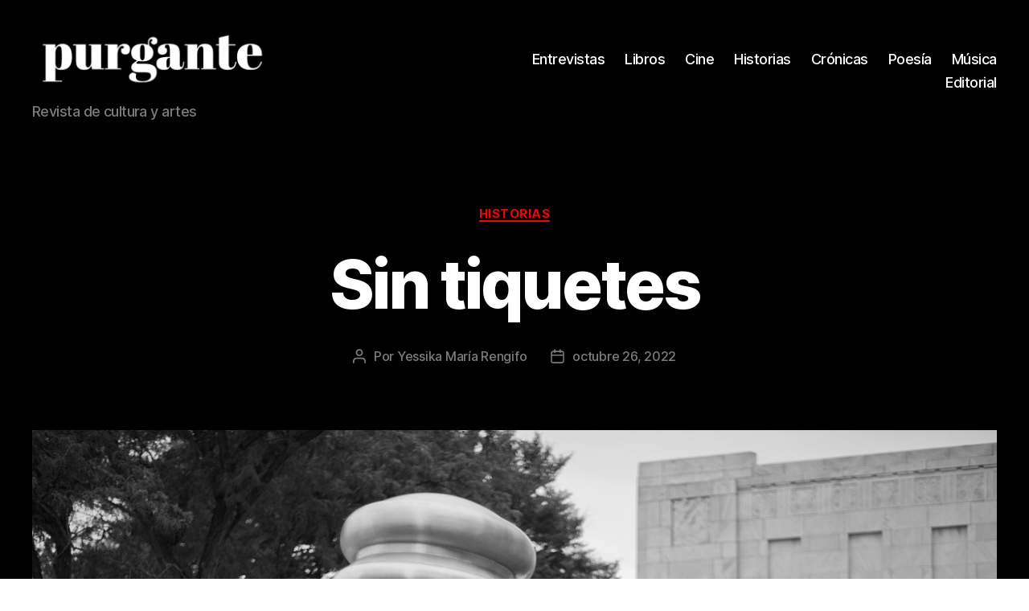

--- FILE ---
content_type: text/html; charset=UTF-8
request_url: https://revistapurgante.com/sin-tiquetes/
body_size: 29210
content:
<!DOCTYPE html><html class="no-js" lang="es"><head><script data-no-optimize="1">var litespeed_docref=sessionStorage.getItem("litespeed_docref");litespeed_docref&&(Object.defineProperty(document,"referrer",{get:function(){return litespeed_docref}}),sessionStorage.removeItem("litespeed_docref"));</script> <meta charset="UTF-8"><meta name="viewport" content="width=device-width, initial-scale=1.0"><link rel="profile" href="https://gmpg.org/xfn/11"><meta name='robots' content='index, follow, max-image-preview:large, max-snippet:-1, max-video-preview:-1' /><style>img:is([sizes="auto" i], [sizes^="auto," i]) { contain-intrinsic-size: 3000px 1500px }</style><title>Sin tiquetes - Revista Purgante</title><link rel="canonical" href="https://revistapurgante.com/sin-tiquetes/" /><meta property="og:locale" content="es_MX" /><meta property="og:type" content="article" /><meta property="og:title" content="Sin tiquetes - Revista Purgante" /><meta property="og:description" content="La llamo. No he de llegar a casa sin el ramo de sus orquídeas y el vino blanco que endulza sus labios. A partir de esta noche no seremos los mismo aseguro Karen, mi mujer. No lo fuimos. Tenemos dos gemelas que alegran nuestros corazones, pero sin tiquetes fue nuestro matrimonio que culmino en una [&hellip;]" /><meta property="og:url" content="https://revistapurgante.com/sin-tiquetes/" /><meta property="og:site_name" content="Revista Purgante" /><meta property="article:publisher" content="http://facebook.com/revistapurgante" /><meta property="article:published_time" content="2022-10-27T03:04:16+00:00" /><meta property="article:modified_time" content="2023-09-19T02:05:02+00:00" /><meta property="og:image" content="https://revistapurgante.com/wp-content/uploads/2022/10/gave12344.jpg" /><meta property="og:image:width" content="1280" /><meta property="og:image:height" content="853" /><meta property="og:image:type" content="image/jpeg" /><meta name="author" content="Yessika María Rengifo" /><meta name="twitter:card" content="summary_large_image" /><meta name="twitter:label1" content="Escrito por" /><meta name="twitter:data1" content="Yessika María Rengifo" /><meta name="twitter:label2" content="Tiempo de lectura" /><meta name="twitter:data2" content="1 minuto" /> <script type="application/ld+json" class="yoast-schema-graph">{"@context":"https://schema.org","@graph":[{"@type":"Article","@id":"https://revistapurgante.com/sin-tiquetes/#article","isPartOf":{"@id":"https://revistapurgante.com/sin-tiquetes/"},"author":{"name":"Yessika María Rengifo","@id":"https://revistapurgante.com/#/schema/person/8e609bcf410adb970de7b6bf1bea7bec"},"headline":"Sin tiquetes","datePublished":"2022-10-27T03:04:16+00:00","dateModified":"2023-09-19T02:05:02+00:00","mainEntityOfPage":{"@id":"https://revistapurgante.com/sin-tiquetes/"},"wordCount":82,"commentCount":0,"publisher":{"@id":"https://revistapurgante.com/#organization"},"image":{"@id":"https://revistapurgante.com/sin-tiquetes/#primaryimage"},"thumbnailUrl":"https://revistapurgante.com/wp-content/uploads/2022/10/gave12344.jpg","articleSection":["Historias"],"inLanguage":"es","potentialAction":[{"@type":"CommentAction","name":"Comment","target":["https://revistapurgante.com/sin-tiquetes/#respond"]}]},{"@type":"WebPage","@id":"https://revistapurgante.com/sin-tiquetes/","url":"https://revistapurgante.com/sin-tiquetes/","name":"Sin tiquetes - Revista Purgante","isPartOf":{"@id":"https://revistapurgante.com/#website"},"primaryImageOfPage":{"@id":"https://revistapurgante.com/sin-tiquetes/#primaryimage"},"image":{"@id":"https://revistapurgante.com/sin-tiquetes/#primaryimage"},"thumbnailUrl":"https://revistapurgante.com/wp-content/uploads/2022/10/gave12344.jpg","datePublished":"2022-10-27T03:04:16+00:00","dateModified":"2023-09-19T02:05:02+00:00","breadcrumb":{"@id":"https://revistapurgante.com/sin-tiquetes/#breadcrumb"},"inLanguage":"es","potentialAction":[{"@type":"ReadAction","target":["https://revistapurgante.com/sin-tiquetes/"]}]},{"@type":"ImageObject","inLanguage":"es","@id":"https://revistapurgante.com/sin-tiquetes/#primaryimage","url":"https://revistapurgante.com/wp-content/uploads/2022/10/gave12344.jpg","contentUrl":"https://revistapurgante.com/wp-content/uploads/2022/10/gave12344.jpg","width":1280,"height":853},{"@type":"BreadcrumbList","@id":"https://revistapurgante.com/sin-tiquetes/#breadcrumb","itemListElement":[{"@type":"ListItem","position":1,"name":"Home","item":"https://revistapurgante.com/"},{"@type":"ListItem","position":2,"name":"Sin tiquetes"}]},{"@type":"WebSite","@id":"https://revistapurgante.com/#website","url":"https://revistapurgante.com/","name":"Revista Purgante","description":"Revista de cultura y artes","publisher":{"@id":"https://revistapurgante.com/#organization"},"potentialAction":[{"@type":"SearchAction","target":{"@type":"EntryPoint","urlTemplate":"https://revistapurgante.com/?s={search_term_string}"},"query-input":{"@type":"PropertyValueSpecification","valueRequired":true,"valueName":"search_term_string"}}],"inLanguage":"es"},{"@type":"Organization","@id":"https://revistapurgante.com/#organization","name":"Revista Purgante","url":"https://revistapurgante.com/","logo":{"@type":"ImageObject","inLanguage":"es","@id":"https://revistapurgante.com/#/schema/logo/image/","url":"https://revistapurgante.com/wp-content/uploads/2024/07/cropped-purgante_bco-1.png","contentUrl":"https://revistapurgante.com/wp-content/uploads/2024/07/cropped-purgante_bco-1.png","width":612,"height":184,"caption":"Revista Purgante"},"image":{"@id":"https://revistapurgante.com/#/schema/logo/image/"},"sameAs":["http://facebook.com/revistapurgante","http://instagram.com/revistapurgante"]},{"@type":"Person","@id":"https://revistapurgante.com/#/schema/person/8e609bcf410adb970de7b6bf1bea7bec","name":"Yessika María Rengifo","image":{"@type":"ImageObject","inLanguage":"es","@id":"https://revistapurgante.com/#/schema/person/image/","url":"https://revistapurgante.com/wp-content/uploads/2018/08/icono-1-150x150.png","contentUrl":"https://revistapurgante.com/wp-content/uploads/2018/08/icono-1-150x150.png","caption":"Yessika María Rengifo"},"url":"https://revistapurgante.com/author/yessikamrengifo/"}]}</script> <link rel="alternate" type="application/rss+xml" title="Revista Purgante &raquo; Feed" href="https://revistapurgante.com/feed/" /><link rel="alternate" type="application/rss+xml" title="Revista Purgante &raquo; RSS de los comentarios" href="https://revistapurgante.com/comments/feed/" /><link data-optimized="2" rel="stylesheet" href="https://revistapurgante.com/wp-content/litespeed/css/4468a02b9c9ac4a95924722d38d32c8b.css?ver=676eb" /><style id='classic-theme-styles-inline-css'>/*! This file is auto-generated */
.wp-block-button__link{color:#fff;background-color:#32373c;border-radius:9999px;box-shadow:none;text-decoration:none;padding:calc(.667em + 2px) calc(1.333em + 2px);font-size:1.125em}.wp-block-file__button{background:#32373c;color:#fff;text-decoration:none}</style><style id='global-styles-inline-css'>:root{--wp--preset--aspect-ratio--square: 1;--wp--preset--aspect-ratio--4-3: 4/3;--wp--preset--aspect-ratio--3-4: 3/4;--wp--preset--aspect-ratio--3-2: 3/2;--wp--preset--aspect-ratio--2-3: 2/3;--wp--preset--aspect-ratio--16-9: 16/9;--wp--preset--aspect-ratio--9-16: 9/16;--wp--preset--color--black: #000000;--wp--preset--color--cyan-bluish-gray: #abb8c3;--wp--preset--color--white: #ffffff;--wp--preset--color--pale-pink: #f78da7;--wp--preset--color--vivid-red: #cf2e2e;--wp--preset--color--luminous-vivid-orange: #ff6900;--wp--preset--color--luminous-vivid-amber: #fcb900;--wp--preset--color--light-green-cyan: #7bdcb5;--wp--preset--color--vivid-green-cyan: #00d084;--wp--preset--color--pale-cyan-blue: #8ed1fc;--wp--preset--color--vivid-cyan-blue: #0693e3;--wp--preset--color--vivid-purple: #9b51e0;--wp--preset--color--accent: #ee0606;--wp--preset--color--primary: #000000;--wp--preset--color--secondary: #6d6d6d;--wp--preset--color--subtle-background: #dbdbdb;--wp--preset--color--background: #ffffff;--wp--preset--gradient--vivid-cyan-blue-to-vivid-purple: linear-gradient(135deg,rgba(6,147,227,1) 0%,rgb(155,81,224) 100%);--wp--preset--gradient--light-green-cyan-to-vivid-green-cyan: linear-gradient(135deg,rgb(122,220,180) 0%,rgb(0,208,130) 100%);--wp--preset--gradient--luminous-vivid-amber-to-luminous-vivid-orange: linear-gradient(135deg,rgba(252,185,0,1) 0%,rgba(255,105,0,1) 100%);--wp--preset--gradient--luminous-vivid-orange-to-vivid-red: linear-gradient(135deg,rgba(255,105,0,1) 0%,rgb(207,46,46) 100%);--wp--preset--gradient--very-light-gray-to-cyan-bluish-gray: linear-gradient(135deg,rgb(238,238,238) 0%,rgb(169,184,195) 100%);--wp--preset--gradient--cool-to-warm-spectrum: linear-gradient(135deg,rgb(74,234,220) 0%,rgb(151,120,209) 20%,rgb(207,42,186) 40%,rgb(238,44,130) 60%,rgb(251,105,98) 80%,rgb(254,248,76) 100%);--wp--preset--gradient--blush-light-purple: linear-gradient(135deg,rgb(255,206,236) 0%,rgb(152,150,240) 100%);--wp--preset--gradient--blush-bordeaux: linear-gradient(135deg,rgb(254,205,165) 0%,rgb(254,45,45) 50%,rgb(107,0,62) 100%);--wp--preset--gradient--luminous-dusk: linear-gradient(135deg,rgb(255,203,112) 0%,rgb(199,81,192) 50%,rgb(65,88,208) 100%);--wp--preset--gradient--pale-ocean: linear-gradient(135deg,rgb(255,245,203) 0%,rgb(182,227,212) 50%,rgb(51,167,181) 100%);--wp--preset--gradient--electric-grass: linear-gradient(135deg,rgb(202,248,128) 0%,rgb(113,206,126) 100%);--wp--preset--gradient--midnight: linear-gradient(135deg,rgb(2,3,129) 0%,rgb(40,116,252) 100%);--wp--preset--font-size--small: 18px;--wp--preset--font-size--medium: 20px;--wp--preset--font-size--large: 26.25px;--wp--preset--font-size--x-large: 42px;--wp--preset--font-size--normal: 21px;--wp--preset--font-size--larger: 32px;--wp--preset--spacing--20: 0.44rem;--wp--preset--spacing--30: 0.67rem;--wp--preset--spacing--40: 1rem;--wp--preset--spacing--50: 1.5rem;--wp--preset--spacing--60: 2.25rem;--wp--preset--spacing--70: 3.38rem;--wp--preset--spacing--80: 5.06rem;--wp--preset--shadow--natural: 6px 6px 9px rgba(0, 0, 0, 0.2);--wp--preset--shadow--deep: 12px 12px 50px rgba(0, 0, 0, 0.4);--wp--preset--shadow--sharp: 6px 6px 0px rgba(0, 0, 0, 0.2);--wp--preset--shadow--outlined: 6px 6px 0px -3px rgba(255, 255, 255, 1), 6px 6px rgba(0, 0, 0, 1);--wp--preset--shadow--crisp: 6px 6px 0px rgba(0, 0, 0, 1);}:where(.is-layout-flex){gap: 0.5em;}:where(.is-layout-grid){gap: 0.5em;}body .is-layout-flex{display: flex;}.is-layout-flex{flex-wrap: wrap;align-items: center;}.is-layout-flex > :is(*, div){margin: 0;}body .is-layout-grid{display: grid;}.is-layout-grid > :is(*, div){margin: 0;}:where(.wp-block-columns.is-layout-flex){gap: 2em;}:where(.wp-block-columns.is-layout-grid){gap: 2em;}:where(.wp-block-post-template.is-layout-flex){gap: 1.25em;}:where(.wp-block-post-template.is-layout-grid){gap: 1.25em;}.has-black-color{color: var(--wp--preset--color--black) !important;}.has-cyan-bluish-gray-color{color: var(--wp--preset--color--cyan-bluish-gray) !important;}.has-white-color{color: var(--wp--preset--color--white) !important;}.has-pale-pink-color{color: var(--wp--preset--color--pale-pink) !important;}.has-vivid-red-color{color: var(--wp--preset--color--vivid-red) !important;}.has-luminous-vivid-orange-color{color: var(--wp--preset--color--luminous-vivid-orange) !important;}.has-luminous-vivid-amber-color{color: var(--wp--preset--color--luminous-vivid-amber) !important;}.has-light-green-cyan-color{color: var(--wp--preset--color--light-green-cyan) !important;}.has-vivid-green-cyan-color{color: var(--wp--preset--color--vivid-green-cyan) !important;}.has-pale-cyan-blue-color{color: var(--wp--preset--color--pale-cyan-blue) !important;}.has-vivid-cyan-blue-color{color: var(--wp--preset--color--vivid-cyan-blue) !important;}.has-vivid-purple-color{color: var(--wp--preset--color--vivid-purple) !important;}.has-black-background-color{background-color: var(--wp--preset--color--black) !important;}.has-cyan-bluish-gray-background-color{background-color: var(--wp--preset--color--cyan-bluish-gray) !important;}.has-white-background-color{background-color: var(--wp--preset--color--white) !important;}.has-pale-pink-background-color{background-color: var(--wp--preset--color--pale-pink) !important;}.has-vivid-red-background-color{background-color: var(--wp--preset--color--vivid-red) !important;}.has-luminous-vivid-orange-background-color{background-color: var(--wp--preset--color--luminous-vivid-orange) !important;}.has-luminous-vivid-amber-background-color{background-color: var(--wp--preset--color--luminous-vivid-amber) !important;}.has-light-green-cyan-background-color{background-color: var(--wp--preset--color--light-green-cyan) !important;}.has-vivid-green-cyan-background-color{background-color: var(--wp--preset--color--vivid-green-cyan) !important;}.has-pale-cyan-blue-background-color{background-color: var(--wp--preset--color--pale-cyan-blue) !important;}.has-vivid-cyan-blue-background-color{background-color: var(--wp--preset--color--vivid-cyan-blue) !important;}.has-vivid-purple-background-color{background-color: var(--wp--preset--color--vivid-purple) !important;}.has-black-border-color{border-color: var(--wp--preset--color--black) !important;}.has-cyan-bluish-gray-border-color{border-color: var(--wp--preset--color--cyan-bluish-gray) !important;}.has-white-border-color{border-color: var(--wp--preset--color--white) !important;}.has-pale-pink-border-color{border-color: var(--wp--preset--color--pale-pink) !important;}.has-vivid-red-border-color{border-color: var(--wp--preset--color--vivid-red) !important;}.has-luminous-vivid-orange-border-color{border-color: var(--wp--preset--color--luminous-vivid-orange) !important;}.has-luminous-vivid-amber-border-color{border-color: var(--wp--preset--color--luminous-vivid-amber) !important;}.has-light-green-cyan-border-color{border-color: var(--wp--preset--color--light-green-cyan) !important;}.has-vivid-green-cyan-border-color{border-color: var(--wp--preset--color--vivid-green-cyan) !important;}.has-pale-cyan-blue-border-color{border-color: var(--wp--preset--color--pale-cyan-blue) !important;}.has-vivid-cyan-blue-border-color{border-color: var(--wp--preset--color--vivid-cyan-blue) !important;}.has-vivid-purple-border-color{border-color: var(--wp--preset--color--vivid-purple) !important;}.has-vivid-cyan-blue-to-vivid-purple-gradient-background{background: var(--wp--preset--gradient--vivid-cyan-blue-to-vivid-purple) !important;}.has-light-green-cyan-to-vivid-green-cyan-gradient-background{background: var(--wp--preset--gradient--light-green-cyan-to-vivid-green-cyan) !important;}.has-luminous-vivid-amber-to-luminous-vivid-orange-gradient-background{background: var(--wp--preset--gradient--luminous-vivid-amber-to-luminous-vivid-orange) !important;}.has-luminous-vivid-orange-to-vivid-red-gradient-background{background: var(--wp--preset--gradient--luminous-vivid-orange-to-vivid-red) !important;}.has-very-light-gray-to-cyan-bluish-gray-gradient-background{background: var(--wp--preset--gradient--very-light-gray-to-cyan-bluish-gray) !important;}.has-cool-to-warm-spectrum-gradient-background{background: var(--wp--preset--gradient--cool-to-warm-spectrum) !important;}.has-blush-light-purple-gradient-background{background: var(--wp--preset--gradient--blush-light-purple) !important;}.has-blush-bordeaux-gradient-background{background: var(--wp--preset--gradient--blush-bordeaux) !important;}.has-luminous-dusk-gradient-background{background: var(--wp--preset--gradient--luminous-dusk) !important;}.has-pale-ocean-gradient-background{background: var(--wp--preset--gradient--pale-ocean) !important;}.has-electric-grass-gradient-background{background: var(--wp--preset--gradient--electric-grass) !important;}.has-midnight-gradient-background{background: var(--wp--preset--gradient--midnight) !important;}.has-small-font-size{font-size: var(--wp--preset--font-size--small) !important;}.has-medium-font-size{font-size: var(--wp--preset--font-size--medium) !important;}.has-large-font-size{font-size: var(--wp--preset--font-size--large) !important;}.has-x-large-font-size{font-size: var(--wp--preset--font-size--x-large) !important;}
:where(.wp-block-post-template.is-layout-flex){gap: 1.25em;}:where(.wp-block-post-template.is-layout-grid){gap: 1.25em;}
:where(.wp-block-columns.is-layout-flex){gap: 2em;}:where(.wp-block-columns.is-layout-grid){gap: 2em;}
:root :where(.wp-block-pullquote){font-size: 1.5em;line-height: 1.6;}</style><style id='twentytwenty-style-inline-css'>.color-accent,.color-accent-hover:hover,.color-accent-hover:focus,:root .has-accent-color,.has-drop-cap:not(:focus):first-letter,.wp-block-button.is-style-outline,a { color: #ee0606; }blockquote,.border-color-accent,.border-color-accent-hover:hover,.border-color-accent-hover:focus { border-color: #ee0606; }button,.button,.faux-button,.wp-block-button__link,.wp-block-file .wp-block-file__button,input[type="button"],input[type="reset"],input[type="submit"],.bg-accent,.bg-accent-hover:hover,.bg-accent-hover:focus,:root .has-accent-background-color,.comment-reply-link { background-color: #ee0606; }.fill-children-accent,.fill-children-accent * { fill: #ee0606; }:root .has-background-color,button,.button,.faux-button,.wp-block-button__link,.wp-block-file__button,input[type="button"],input[type="reset"],input[type="submit"],.wp-block-button,.comment-reply-link,.has-background.has-primary-background-color:not(.has-text-color),.has-background.has-primary-background-color *:not(.has-text-color),.has-background.has-accent-background-color:not(.has-text-color),.has-background.has-accent-background-color *:not(.has-text-color) { color: #ffffff; }:root .has-background-background-color { background-color: #ffffff; }body,.entry-title a,:root .has-primary-color { color: #000000; }:root .has-primary-background-color { background-color: #000000; }cite,figcaption,.wp-caption-text,.post-meta,.entry-content .wp-block-archives li,.entry-content .wp-block-categories li,.entry-content .wp-block-latest-posts li,.wp-block-latest-comments__comment-date,.wp-block-latest-posts__post-date,.wp-block-embed figcaption,.wp-block-image figcaption,.wp-block-pullquote cite,.comment-metadata,.comment-respond .comment-notes,.comment-respond .logged-in-as,.pagination .dots,.entry-content hr:not(.has-background),hr.styled-separator,:root .has-secondary-color { color: #6d6d6d; }:root .has-secondary-background-color { background-color: #6d6d6d; }pre,fieldset,input,textarea,table,table *,hr { border-color: #dbdbdb; }caption,code,code,kbd,samp,.wp-block-table.is-style-stripes tbody tr:nth-child(odd),:root .has-subtle-background-background-color { background-color: #dbdbdb; }.wp-block-table.is-style-stripes { border-bottom-color: #dbdbdb; }.wp-block-latest-posts.is-grid li { border-top-color: #dbdbdb; }:root .has-subtle-background-color { color: #dbdbdb; }body:not(.overlay-header) .primary-menu > li > a,body:not(.overlay-header) .primary-menu > li > .icon,.modal-menu a,.footer-menu a, .footer-widgets a:where(:not(.wp-block-button__link)),#site-footer .wp-block-button.is-style-outline,.wp-block-pullquote:before,.singular:not(.overlay-header) .entry-header a,.archive-header a,.header-footer-group .color-accent,.header-footer-group .color-accent-hover:hover { color: #e02828; }.social-icons a,#site-footer button:not(.toggle),#site-footer .button,#site-footer .faux-button,#site-footer .wp-block-button__link,#site-footer .wp-block-file__button,#site-footer input[type="button"],#site-footer input[type="reset"],#site-footer input[type="submit"] { background-color: #e02828; }.social-icons a,body:not(.overlay-header) .primary-menu ul,.header-footer-group button,.header-footer-group .button,.header-footer-group .faux-button,.header-footer-group .wp-block-button:not(.is-style-outline) .wp-block-button__link,.header-footer-group .wp-block-file__button,.header-footer-group input[type="button"],.header-footer-group input[type="reset"],.header-footer-group input[type="submit"] { color: #000000; }#site-header,.footer-nav-widgets-wrapper,#site-footer,.menu-modal,.menu-modal-inner,.search-modal-inner,.archive-header,.singular .entry-header,.singular .featured-media:before,.wp-block-pullquote:before { background-color: #000000; }.header-footer-group,body:not(.overlay-header) #site-header .toggle,.menu-modal .toggle { color: #ffffff; }body:not(.overlay-header) .primary-menu ul { background-color: #ffffff; }body:not(.overlay-header) .primary-menu > li > ul:after { border-bottom-color: #ffffff; }body:not(.overlay-header) .primary-menu ul ul:after { border-left-color: #ffffff; }.site-description,body:not(.overlay-header) .toggle-inner .toggle-text,.widget .post-date,.widget .rss-date,.widget_archive li,.widget_categories li,.widget cite,.widget_pages li,.widget_meta li,.widget_nav_menu li,.powered-by-wordpress,.footer-credits .privacy-policy,.to-the-top,.singular .entry-header .post-meta,.singular:not(.overlay-header) .entry-header .post-meta a { color: #7c7c7c; }.header-footer-group pre,.header-footer-group fieldset,.header-footer-group input,.header-footer-group textarea,.header-footer-group table,.header-footer-group table *,.footer-nav-widgets-wrapper,#site-footer,.menu-modal nav *,.footer-widgets-outer-wrapper,.footer-top { border-color: #262626; }.header-footer-group table caption,body:not(.overlay-header) .header-inner .toggle-wrapper::before { background-color: #262626; }</style> <script type="litespeed/javascript" data-src="https://revistapurgante.com/wp-includes/js/jquery/jquery.min.js" id="jquery-core-js"></script> <script id="zilla-likes-js-extra" type="litespeed/javascript">var zilla_likes={"ajaxurl":"https:\/\/revistapurgante.com\/wp-admin\/admin-ajax.php"}</script> <link rel="https://api.w.org/" href="https://revistapurgante.com/wp-json/" /><link rel="alternate" title="JSON" type="application/json" href="https://revistapurgante.com/wp-json/wp/v2/posts/12401" /><link rel="alternate" title="oEmbed (JSON)" type="application/json+oembed" href="https://revistapurgante.com/wp-json/oembed/1.0/embed?url=https%3A%2F%2Frevistapurgante.com%2Fsin-tiquetes%2F" /><link rel="alternate" title="oEmbed (XML)" type="text/xml+oembed" href="https://revistapurgante.com/wp-json/oembed/1.0/embed?url=https%3A%2F%2Frevistapurgante.com%2Fsin-tiquetes%2F&#038;format=xml" /> <script type="litespeed/javascript">(function(i,s,o,g,r,a,m){i.GoogleAnalyticsObject=r;i[r]=i[r]||function(){(i[r].q=i[r].q||[]).push(arguments)},i[r].l=1*new Date();a=s.createElement(o),m=s.getElementsByTagName(o)[0];a.async=1;a.src=g;m.parentNode.insertBefore(a,m)})(window,document,'script','https://www.google-analytics.com/analytics.js','ga');ga('create','UA-123712873-1','auto');ga('require','displayfeatures');ga('require','linkid');ga('set','anonymizeIp',!0);ga('set','forceSSL',!0);ga('send','pageview')</script> <script type="litespeed/javascript">document.documentElement.className=document.documentElement.className.replace('no-js','js')</script> <style id="custom-background-css">body.custom-background { background-color: #ffffff; }</style><link rel="icon" href="https://revistapurgante.com/wp-content/uploads/2024/07/cropped-IMG_3737-32x32.jpg" sizes="32x32" /><link rel="icon" href="https://revistapurgante.com/wp-content/uploads/2024/07/cropped-IMG_3737-192x192.jpg" sizes="192x192" /><link rel="apple-touch-icon" href="https://revistapurgante.com/wp-content/uploads/2024/07/cropped-IMG_3737-180x180.jpg" /><meta name="msapplication-TileImage" content="https://revistapurgante.com/wp-content/uploads/2024/07/cropped-IMG_3737-270x270.jpg" /></head><body data-rsssl=1 class="post-template-default single single-post postid-12401 single-format-standard custom-background wp-custom-logo wp-embed-responsive singular enable-search-modal has-post-thumbnail has-single-pagination showing-comments show-avatars footer-top-visible"><a class="skip-link screen-reader-text" href="#site-content">Saltar al contenido</a><header id="site-header" class="header-footer-group"><div class="header-inner section-inner"><div class="header-titles-wrapper">
<button class="toggle search-toggle mobile-search-toggle" data-toggle-target=".search-modal" data-toggle-body-class="showing-search-modal" data-set-focus=".search-modal .search-field" aria-expanded="false">
<span class="toggle-inner">
<span class="toggle-icon">
<svg class="svg-icon" aria-hidden="true" role="img" focusable="false" xmlns="http://www.w3.org/2000/svg" width="23" height="23" viewBox="0 0 23 23"><path d="M38.710696,48.0601792 L43,52.3494831 L41.3494831,54 L37.0601792,49.710696 C35.2632422,51.1481185 32.9839107,52.0076499 30.5038249,52.0076499 C24.7027226,52.0076499 20,47.3049272 20,41.5038249 C20,35.7027226 24.7027226,31 30.5038249,31 C36.3049272,31 41.0076499,35.7027226 41.0076499,41.5038249 C41.0076499,43.9839107 40.1481185,46.2632422 38.710696,48.0601792 Z M36.3875844,47.1716785 C37.8030221,45.7026647 38.6734666,43.7048964 38.6734666,41.5038249 C38.6734666,36.9918565 35.0157934,33.3341833 30.5038249,33.3341833 C25.9918565,33.3341833 22.3341833,36.9918565 22.3341833,41.5038249 C22.3341833,46.0157934 25.9918565,49.6734666 30.5038249,49.6734666 C32.7048964,49.6734666 34.7026647,48.8030221 36.1716785,47.3875844 C36.2023931,47.347638 36.2360451,47.3092237 36.2726343,47.2726343 C36.3092237,47.2360451 36.347638,47.2023931 36.3875844,47.1716785 Z" transform="translate(-20 -31)" /></svg>								</span>
<span class="toggle-text">Buscar</span>
</span>
</button><div class="header-titles"><div class="site-logo faux-heading"><a href="https://revistapurgante.com/" class="custom-logo-link" rel="home"><img data-lazyloaded="1" src="[data-uri]" width="612" height="184" data-src="https://revistapurgante.com/wp-content/uploads/2024/07/cropped-purgante_bco-1.png" class="custom-logo" alt="Revista Purgante" decoding="async" fetchpriority="high" data-srcset="https://revistapurgante.com/wp-content/uploads/2024/07/cropped-purgante_bco-1.png 612w, https://revistapurgante.com/wp-content/uploads/2024/07/cropped-purgante_bco-1-300x90.png 300w" data-sizes="(max-width: 612px) 100vw, 612px" /></a><span class="screen-reader-text">Revista Purgante</span></div><div class="site-description">Revista de cultura y artes</div></div><button class="toggle nav-toggle mobile-nav-toggle" data-toggle-target=".menu-modal"  data-toggle-body-class="showing-menu-modal" aria-expanded="false" data-set-focus=".close-nav-toggle">
<span class="toggle-inner">
<span class="toggle-icon">
<svg class="svg-icon" aria-hidden="true" role="img" focusable="false" xmlns="http://www.w3.org/2000/svg" width="26" height="7" viewBox="0 0 26 7"><path fill-rule="evenodd" d="M332.5,45 C330.567003,45 329,43.4329966 329,41.5 C329,39.5670034 330.567003,38 332.5,38 C334.432997,38 336,39.5670034 336,41.5 C336,43.4329966 334.432997,45 332.5,45 Z M342,45 C340.067003,45 338.5,43.4329966 338.5,41.5 C338.5,39.5670034 340.067003,38 342,38 C343.932997,38 345.5,39.5670034 345.5,41.5 C345.5,43.4329966 343.932997,45 342,45 Z M351.5,45 C349.567003,45 348,43.4329966 348,41.5 C348,39.5670034 349.567003,38 351.5,38 C353.432997,38 355,39.5670034 355,41.5 C355,43.4329966 353.432997,45 351.5,45 Z" transform="translate(-329 -38)" /></svg>							</span>
<span class="toggle-text">Menú</span>
</span>
</button></div><div class="header-navigation-wrapper"><nav class="primary-menu-wrapper" aria-label="Horizontal"><ul class="primary-menu reset-list-style"><li id="menu-item-715" class="menu-item menu-item-type-taxonomy menu-item-object-category menu-item-715"><a href="https://revistapurgante.com/category/entrevistas/">Entrevistas</a></li><li id="menu-item-16049" class="menu-item menu-item-type-taxonomy menu-item-object-category menu-item-16049"><a href="https://revistapurgante.com/category/libros/">Libros</a></li><li id="menu-item-16050" class="menu-item menu-item-type-taxonomy menu-item-object-category menu-item-16050"><a href="https://revistapurgante.com/category/cine/">Cine</a></li><li id="menu-item-714" class="menu-item menu-item-type-taxonomy menu-item-object-category current-post-ancestor current-menu-parent current-post-parent menu-item-714"><a href="https://revistapurgante.com/category/historias/">Historias</a></li><li id="menu-item-833" class="menu-item menu-item-type-taxonomy menu-item-object-category menu-item-833"><a href="https://revistapurgante.com/category/cronicas-y-textos-breves/">Crónicas</a></li><li id="menu-item-1255" class="menu-item menu-item-type-taxonomy menu-item-object-category menu-item-1255"><a href="https://revistapurgante.com/category/poesia/">Poesía</a></li><li id="menu-item-16058" class="menu-item menu-item-type-taxonomy menu-item-object-category menu-item-16058"><a href="https://revistapurgante.com/category/musica/">Música</a></li><li id="menu-item-16059" class="menu-item menu-item-type-taxonomy menu-item-object-category menu-item-16059"><a href="https://revistapurgante.com/category/editorial/">Editorial</a></li></ul></nav><div class="header-toggles hide-no-js"><div class="toggle-wrapper search-toggle-wrapper"><button class="toggle search-toggle desktop-search-toggle" data-toggle-target=".search-modal" data-toggle-body-class="showing-search-modal" data-set-focus=".search-modal .search-field" aria-expanded="false">
<span class="toggle-inner">
<svg class="svg-icon" aria-hidden="true" role="img" focusable="false" xmlns="http://www.w3.org/2000/svg" width="23" height="23" viewBox="0 0 23 23"><path d="M38.710696,48.0601792 L43,52.3494831 L41.3494831,54 L37.0601792,49.710696 C35.2632422,51.1481185 32.9839107,52.0076499 30.5038249,52.0076499 C24.7027226,52.0076499 20,47.3049272 20,41.5038249 C20,35.7027226 24.7027226,31 30.5038249,31 C36.3049272,31 41.0076499,35.7027226 41.0076499,41.5038249 C41.0076499,43.9839107 40.1481185,46.2632422 38.710696,48.0601792 Z M36.3875844,47.1716785 C37.8030221,45.7026647 38.6734666,43.7048964 38.6734666,41.5038249 C38.6734666,36.9918565 35.0157934,33.3341833 30.5038249,33.3341833 C25.9918565,33.3341833 22.3341833,36.9918565 22.3341833,41.5038249 C22.3341833,46.0157934 25.9918565,49.6734666 30.5038249,49.6734666 C32.7048964,49.6734666 34.7026647,48.8030221 36.1716785,47.3875844 C36.2023931,47.347638 36.2360451,47.3092237 36.2726343,47.2726343 C36.3092237,47.2360451 36.347638,47.2023931 36.3875844,47.1716785 Z" transform="translate(-20 -31)" /></svg>										<span class="toggle-text">Buscar</span>
</span>
</button></div></div></div></div><div class="search-modal cover-modal header-footer-group" data-modal-target-string=".search-modal" role="dialog" aria-modal="true" aria-label="Search"><div class="search-modal-inner modal-inner"><div class="section-inner"><form role="search" aria-label="Buscar:" method="get" class="search-form" action="https://revistapurgante.com/">
<label for="search-form-1">
<span class="screen-reader-text">
Buscar:		</span>
<input type="search" id="search-form-1" class="search-field" placeholder="Buscar &hellip;" value="" name="s" />
</label>
<input type="submit" class="search-submit" value="Buscar" /></form><button class="toggle search-untoggle close-search-toggle fill-children-current-color" data-toggle-target=".search-modal" data-toggle-body-class="showing-search-modal" data-set-focus=".search-modal .search-field">
<span class="screen-reader-text">
Cerrar la búsqueda				</span>
<svg class="svg-icon" aria-hidden="true" role="img" focusable="false" xmlns="http://www.w3.org/2000/svg" width="16" height="16" viewBox="0 0 16 16"><polygon fill="" fill-rule="evenodd" points="6.852 7.649 .399 1.195 1.445 .149 7.899 6.602 14.352 .149 15.399 1.195 8.945 7.649 15.399 14.102 14.352 15.149 7.899 8.695 1.445 15.149 .399 14.102" /></svg>			</button></div></div></div></header><div class="menu-modal cover-modal header-footer-group" data-modal-target-string=".menu-modal"><div class="menu-modal-inner modal-inner"><div class="menu-wrapper section-inner"><div class="menu-top"><button class="toggle close-nav-toggle fill-children-current-color" data-toggle-target=".menu-modal" data-toggle-body-class="showing-menu-modal" data-set-focus=".menu-modal">
<span class="toggle-text">Cerrar el menú</span>
<svg class="svg-icon" aria-hidden="true" role="img" focusable="false" xmlns="http://www.w3.org/2000/svg" width="16" height="16" viewBox="0 0 16 16"><polygon fill="" fill-rule="evenodd" points="6.852 7.649 .399 1.195 1.445 .149 7.899 6.602 14.352 .149 15.399 1.195 8.945 7.649 15.399 14.102 14.352 15.149 7.899 8.695 1.445 15.149 .399 14.102" /></svg>				</button><nav class="mobile-menu" aria-label="Móvil"><ul class="modal-menu reset-list-style"><li class="menu-item menu-item-type-taxonomy menu-item-object-category menu-item-715"><div class="ancestor-wrapper"><a href="https://revistapurgante.com/category/entrevistas/">Entrevistas</a></div></li><li class="menu-item menu-item-type-taxonomy menu-item-object-category menu-item-16049"><div class="ancestor-wrapper"><a href="https://revistapurgante.com/category/libros/">Libros</a></div></li><li class="menu-item menu-item-type-taxonomy menu-item-object-category menu-item-16050"><div class="ancestor-wrapper"><a href="https://revistapurgante.com/category/cine/">Cine</a></div></li><li class="menu-item menu-item-type-taxonomy menu-item-object-category current-post-ancestor current-menu-parent current-post-parent menu-item-714"><div class="ancestor-wrapper"><a href="https://revistapurgante.com/category/historias/">Historias</a></div></li><li class="menu-item menu-item-type-taxonomy menu-item-object-category menu-item-833"><div class="ancestor-wrapper"><a href="https://revistapurgante.com/category/cronicas-y-textos-breves/">Crónicas</a></div></li><li class="menu-item menu-item-type-taxonomy menu-item-object-category menu-item-1255"><div class="ancestor-wrapper"><a href="https://revistapurgante.com/category/poesia/">Poesía</a></div></li><li class="menu-item menu-item-type-taxonomy menu-item-object-category menu-item-16058"><div class="ancestor-wrapper"><a href="https://revistapurgante.com/category/musica/">Música</a></div></li><li class="menu-item menu-item-type-taxonomy menu-item-object-category menu-item-16059"><div class="ancestor-wrapper"><a href="https://revistapurgante.com/category/editorial/">Editorial</a></div></li></ul></nav></div><div class="menu-bottom"><nav aria-label="Enlaces Sociales ampliados"><ul class="social-menu reset-list-style social-icons fill-children-current-color"><li id="menu-item-700" class="menu-item menu-item-type-custom menu-item-object-custom menu-item-700"><a href="http://facebook.com/revistapurgante"><span class="screen-reader-text">Facebook</span><svg class="svg-icon" aria-hidden="true" role="img" focusable="false" width="24" height="24" viewBox="0 0 24 24" xmlns="http://www.w3.org/2000/svg"><path d="M12 2C6.5 2 2 6.5 2 12c0 5 3.7 9.1 8.4 9.9v-7H7.9V12h2.5V9.8c0-2.5 1.5-3.9 3.8-3.9 1.1 0 2.2.2 2.2.2v2.5h-1.3c-1.2 0-1.6.8-1.6 1.6V12h2.8l-.4 2.9h-2.3v7C18.3 21.1 22 17 22 12c0-5.5-4.5-10-10-10z"></path></svg></a></li><li id="menu-item-212" class="menu-item menu-item-type-custom menu-item-object-custom menu-item-212"><a href="http://instagram.com/revistapurgante"><span class="screen-reader-text">Instagram</span><svg class="svg-icon" aria-hidden="true" role="img" focusable="false" width="24" height="24" viewBox="0 0 24 24" xmlns="http://www.w3.org/2000/svg"><path d="M12,4.622c2.403,0,2.688,0.009,3.637,0.052c0.877,0.04,1.354,0.187,1.671,0.31c0.42,0.163,0.72,0.358,1.035,0.673 c0.315,0.315,0.51,0.615,0.673,1.035c0.123,0.317,0.27,0.794,0.31,1.671c0.043,0.949,0.052,1.234,0.052,3.637 s-0.009,2.688-0.052,3.637c-0.04,0.877-0.187,1.354-0.31,1.671c-0.163,0.42-0.358,0.72-0.673,1.035 c-0.315,0.315-0.615,0.51-1.035,0.673c-0.317,0.123-0.794,0.27-1.671,0.31c-0.949,0.043-1.233,0.052-3.637,0.052 s-2.688-0.009-3.637-0.052c-0.877-0.04-1.354-0.187-1.671-0.31c-0.42-0.163-0.72-0.358-1.035-0.673 c-0.315-0.315-0.51-0.615-0.673-1.035c-0.123-0.317-0.27-0.794-0.31-1.671C4.631,14.688,4.622,14.403,4.622,12 s0.009-2.688,0.052-3.637c0.04-0.877,0.187-1.354,0.31-1.671c0.163-0.42,0.358-0.72,0.673-1.035 c0.315-0.315,0.615-0.51,1.035-0.673c0.317-0.123,0.794-0.27,1.671-0.31C9.312,4.631,9.597,4.622,12,4.622 M12,3 C9.556,3,9.249,3.01,8.289,3.054C7.331,3.098,6.677,3.25,6.105,3.472C5.513,3.702,5.011,4.01,4.511,4.511 c-0.5,0.5-0.808,1.002-1.038,1.594C3.25,6.677,3.098,7.331,3.054,8.289C3.01,9.249,3,9.556,3,12c0,2.444,0.01,2.751,0.054,3.711 c0.044,0.958,0.196,1.612,0.418,2.185c0.23,0.592,0.538,1.094,1.038,1.594c0.5,0.5,1.002,0.808,1.594,1.038 c0.572,0.222,1.227,0.375,2.185,0.418C9.249,20.99,9.556,21,12,21s2.751-0.01,3.711-0.054c0.958-0.044,1.612-0.196,2.185-0.418 c0.592-0.23,1.094-0.538,1.594-1.038c0.5-0.5,0.808-1.002,1.038-1.594c0.222-0.572,0.375-1.227,0.418-2.185 C20.99,14.751,21,14.444,21,12s-0.01-2.751-0.054-3.711c-0.044-0.958-0.196-1.612-0.418-2.185c-0.23-0.592-0.538-1.094-1.038-1.594 c-0.5-0.5-1.002-0.808-1.594-1.038c-0.572-0.222-1.227-0.375-2.185-0.418C14.751,3.01,14.444,3,12,3L12,3z M12,7.378 c-2.552,0-4.622,2.069-4.622,4.622S9.448,16.622,12,16.622s4.622-2.069,4.622-4.622S14.552,7.378,12,7.378z M12,15 c-1.657,0-3-1.343-3-3s1.343-3,3-3s3,1.343,3,3S13.657,15,12,15z M16.804,6.116c-0.596,0-1.08,0.484-1.08,1.08 s0.484,1.08,1.08,1.08c0.596,0,1.08-0.484,1.08-1.08S17.401,6.116,16.804,6.116z"></path></svg></a></li><li id="menu-item-706" class="menu-item menu-item-type-custom menu-item-object-custom menu-item-706"><a href="http://twitter.com/revistapurgante"><span class="screen-reader-text">Twitter</span><svg class="svg-icon" aria-hidden="true" role="img" focusable="false" width="24" height="24" viewBox="0 0 24 24" xmlns="http://www.w3.org/2000/svg"><path d="M22.23,5.924c-0.736,0.326-1.527,0.547-2.357,0.646c0.847-0.508,1.498-1.312,1.804-2.27 c-0.793,0.47-1.671,0.812-2.606,0.996C18.324,4.498,17.257,4,16.077,4c-2.266,0-4.103,1.837-4.103,4.103 c0,0.322,0.036,0.635,0.106,0.935C8.67,8.867,5.647,7.234,3.623,4.751C3.27,5.357,3.067,6.062,3.067,6.814 c0,1.424,0.724,2.679,1.825,3.415c-0.673-0.021-1.305-0.206-1.859-0.513c0,0.017,0,0.034,0,0.052c0,1.988,1.414,3.647,3.292,4.023 c-0.344,0.094-0.707,0.144-1.081,0.144c-0.264,0-0.521-0.026-0.772-0.074c0.522,1.63,2.038,2.816,3.833,2.85 c-1.404,1.1-3.174,1.756-5.096,1.756c-0.331,0-0.658-0.019-0.979-0.057c1.816,1.164,3.973,1.843,6.29,1.843 c7.547,0,11.675-6.252,11.675-11.675c0-0.178-0.004-0.355-0.012-0.531C20.985,7.47,21.68,6.747,22.23,5.924z"></path></svg></a></li></ul></nav></div></div></div></div><main id="site-content"><article class="post-12401 post type-post status-publish format-standard has-post-thumbnail hentry category-historias" id="post-12401"><header class="entry-header has-text-align-center header-footer-group"><div class="entry-header-inner section-inner medium"><div class="entry-categories">
<span class="screen-reader-text">
Categorías				</span><div class="entry-categories-inner">
<a href="https://revistapurgante.com/category/historias/" rel="category tag">Historias</a></div></div><h1 class="entry-title">Sin tiquetes</h1><div class="post-meta-wrapper post-meta-single post-meta-single-top"><ul class="post-meta"><li class="post-author meta-wrapper">
<span class="meta-icon">
<span class="screen-reader-text">
Autor de la publicación							</span>
<svg class="svg-icon" aria-hidden="true" role="img" focusable="false" xmlns="http://www.w3.org/2000/svg" width="18" height="20" viewBox="0 0 18 20"><path fill="" d="M18,19 C18,19.5522847 17.5522847,20 17,20 C16.4477153,20 16,19.5522847 16,19 L16,17 C16,15.3431458 14.6568542,14 13,14 L5,14 C3.34314575,14 2,15.3431458 2,17 L2,19 C2,19.5522847 1.55228475,20 1,20 C0.44771525,20 0,19.5522847 0,19 L0,17 C0,14.2385763 2.23857625,12 5,12 L13,12 C15.7614237,12 18,14.2385763 18,17 L18,19 Z M9,10 C6.23857625,10 4,7.76142375 4,5 C4,2.23857625 6.23857625,0 9,0 C11.7614237,0 14,2.23857625 14,5 C14,7.76142375 11.7614237,10 9,10 Z M9,8 C10.6568542,8 12,6.65685425 12,5 C12,3.34314575 10.6568542,2 9,2 C7.34314575,2 6,3.34314575 6,5 C6,6.65685425 7.34314575,8 9,8 Z" /></svg>						</span>
<span class="meta-text">
Por <a href="https://revistapurgante.com/author/yessikamrengifo/">Yessika María Rengifo</a>						</span></li><li class="post-date meta-wrapper">
<span class="meta-icon">
<span class="screen-reader-text">
Fecha de la publicación							</span>
<svg class="svg-icon" aria-hidden="true" role="img" focusable="false" xmlns="http://www.w3.org/2000/svg" width="18" height="19" viewBox="0 0 18 19"><path fill="" d="M4.60069444,4.09375 L3.25,4.09375 C2.47334957,4.09375 1.84375,4.72334957 1.84375,5.5 L1.84375,7.26736111 L16.15625,7.26736111 L16.15625,5.5 C16.15625,4.72334957 15.5266504,4.09375 14.75,4.09375 L13.3993056,4.09375 L13.3993056,4.55555556 C13.3993056,5.02154581 13.0215458,5.39930556 12.5555556,5.39930556 C12.0895653,5.39930556 11.7118056,5.02154581 11.7118056,4.55555556 L11.7118056,4.09375 L6.28819444,4.09375 L6.28819444,4.55555556 C6.28819444,5.02154581 5.9104347,5.39930556 5.44444444,5.39930556 C4.97845419,5.39930556 4.60069444,5.02154581 4.60069444,4.55555556 L4.60069444,4.09375 Z M6.28819444,2.40625 L11.7118056,2.40625 L11.7118056,1 C11.7118056,0.534009742 12.0895653,0.15625 12.5555556,0.15625 C13.0215458,0.15625 13.3993056,0.534009742 13.3993056,1 L13.3993056,2.40625 L14.75,2.40625 C16.4586309,2.40625 17.84375,3.79136906 17.84375,5.5 L17.84375,15.875 C17.84375,17.5836309 16.4586309,18.96875 14.75,18.96875 L3.25,18.96875 C1.54136906,18.96875 0.15625,17.5836309 0.15625,15.875 L0.15625,5.5 C0.15625,3.79136906 1.54136906,2.40625 3.25,2.40625 L4.60069444,2.40625 L4.60069444,1 C4.60069444,0.534009742 4.97845419,0.15625 5.44444444,0.15625 C5.9104347,0.15625 6.28819444,0.534009742 6.28819444,1 L6.28819444,2.40625 Z M1.84375,8.95486111 L1.84375,15.875 C1.84375,16.6516504 2.47334957,17.28125 3.25,17.28125 L14.75,17.28125 C15.5266504,17.28125 16.15625,16.6516504 16.15625,15.875 L16.15625,8.95486111 L1.84375,8.95486111 Z" /></svg>						</span>
<span class="meta-text">
<a href="https://revistapurgante.com/sin-tiquetes/">octubre 26, 2022</a>
</span></li></ul></div></div></header><figure class="featured-media"><div class="featured-media-inner section-inner"><img data-lazyloaded="1" src="[data-uri]" width="1200" height="800" data-src="https://revistapurgante.com/wp-content/uploads/2022/10/gave12344.jpg" class="attachment-post-thumbnail size-post-thumbnail wp-post-image" alt="" decoding="async" data-srcset="https://revistapurgante.com/wp-content/uploads/2022/10/gave12344.jpg 1280w, https://revistapurgante.com/wp-content/uploads/2022/10/gave12344-300x200.jpg 300w, https://revistapurgante.com/wp-content/uploads/2022/10/gave12344-1024x682.jpg 1024w, https://revistapurgante.com/wp-content/uploads/2022/10/gave12344-768x512.jpg 768w" data-sizes="(max-width: 1200px) 100vw, 1200px" /></div></figure><div class="post-inner thin "><div class="entry-content"><p>La llamo. No he de llegar a casa sin el ramo de sus orquídeas y el vino blanco que endulza sus labios. A partir de esta noche no seremos los mismo aseguro Karen, mi mujer. No lo fuimos. Tenemos dos gemelas que alegran nuestros corazones, pero sin tiquetes fue nuestro matrimonio que culmino en una sala de audiencias del juzgado.</p><p><br>He vuelto a ser el estudiante del ayer que recorre el centro de la ciudad sin expectativas del futuro.</p></div></div><div class="section-inner"></div><nav class="pagination-single section-inner" aria-label="Publicación"><hr class="styled-separator is-style-wide" aria-hidden="true" /><div class="pagination-single-inner">
<a class="previous-post" href="https://revistapurgante.com/el-diablo/">
<span class="arrow" aria-hidden="true">&larr;</span>
<span class="title"><span class="title-inner">El Diablo</span></span>
</a>
<a class="next-post" href="https://revistapurgante.com/extincion/">
<span class="arrow" aria-hidden="true">&rarr;</span>
<span class="title"><span class="title-inner">Extinción</span></span>
</a></div><hr class="styled-separator is-style-wide" aria-hidden="true" /></nav></article></main><div class="footer-nav-widgets-wrapper header-footer-group"><div class="footer-inner section-inner"><div class="footer-top has-footer-menu has-social-menu"><nav aria-label="Pie de página" class="footer-menu-wrapper"><ul class="footer-menu reset-list-style"><li class="menu-item menu-item-type-taxonomy menu-item-object-category menu-item-715"><a href="https://revistapurgante.com/category/entrevistas/">Entrevistas</a></li><li class="menu-item menu-item-type-taxonomy menu-item-object-category menu-item-16049"><a href="https://revistapurgante.com/category/libros/">Libros</a></li><li class="menu-item menu-item-type-taxonomy menu-item-object-category menu-item-16050"><a href="https://revistapurgante.com/category/cine/">Cine</a></li><li class="menu-item menu-item-type-taxonomy menu-item-object-category current-post-ancestor current-menu-parent current-post-parent menu-item-714"><a href="https://revistapurgante.com/category/historias/">Historias</a></li><li class="menu-item menu-item-type-taxonomy menu-item-object-category menu-item-833"><a href="https://revistapurgante.com/category/cronicas-y-textos-breves/">Crónicas</a></li><li class="menu-item menu-item-type-taxonomy menu-item-object-category menu-item-1255"><a href="https://revistapurgante.com/category/poesia/">Poesía</a></li><li class="menu-item menu-item-type-taxonomy menu-item-object-category menu-item-16058"><a href="https://revistapurgante.com/category/musica/">Música</a></li><li class="menu-item menu-item-type-taxonomy menu-item-object-category menu-item-16059"><a href="https://revistapurgante.com/category/editorial/">Editorial</a></li></ul></nav><nav aria-label="Enlaces sociales" class="footer-social-wrapper"><ul class="social-menu footer-social reset-list-style social-icons fill-children-current-color"><li class="menu-item menu-item-type-custom menu-item-object-custom menu-item-700"><a href="http://facebook.com/revistapurgante"><span class="screen-reader-text">Facebook</span><svg class="svg-icon" aria-hidden="true" role="img" focusable="false" width="24" height="24" viewBox="0 0 24 24" xmlns="http://www.w3.org/2000/svg"><path d="M12 2C6.5 2 2 6.5 2 12c0 5 3.7 9.1 8.4 9.9v-7H7.9V12h2.5V9.8c0-2.5 1.5-3.9 3.8-3.9 1.1 0 2.2.2 2.2.2v2.5h-1.3c-1.2 0-1.6.8-1.6 1.6V12h2.8l-.4 2.9h-2.3v7C18.3 21.1 22 17 22 12c0-5.5-4.5-10-10-10z"></path></svg></a></li><li class="menu-item menu-item-type-custom menu-item-object-custom menu-item-212"><a href="http://instagram.com/revistapurgante"><span class="screen-reader-text">Instagram</span><svg class="svg-icon" aria-hidden="true" role="img" focusable="false" width="24" height="24" viewBox="0 0 24 24" xmlns="http://www.w3.org/2000/svg"><path d="M12,4.622c2.403,0,2.688,0.009,3.637,0.052c0.877,0.04,1.354,0.187,1.671,0.31c0.42,0.163,0.72,0.358,1.035,0.673 c0.315,0.315,0.51,0.615,0.673,1.035c0.123,0.317,0.27,0.794,0.31,1.671c0.043,0.949,0.052,1.234,0.052,3.637 s-0.009,2.688-0.052,3.637c-0.04,0.877-0.187,1.354-0.31,1.671c-0.163,0.42-0.358,0.72-0.673,1.035 c-0.315,0.315-0.615,0.51-1.035,0.673c-0.317,0.123-0.794,0.27-1.671,0.31c-0.949,0.043-1.233,0.052-3.637,0.052 s-2.688-0.009-3.637-0.052c-0.877-0.04-1.354-0.187-1.671-0.31c-0.42-0.163-0.72-0.358-1.035-0.673 c-0.315-0.315-0.51-0.615-0.673-1.035c-0.123-0.317-0.27-0.794-0.31-1.671C4.631,14.688,4.622,14.403,4.622,12 s0.009-2.688,0.052-3.637c0.04-0.877,0.187-1.354,0.31-1.671c0.163-0.42,0.358-0.72,0.673-1.035 c0.315-0.315,0.615-0.51,1.035-0.673c0.317-0.123,0.794-0.27,1.671-0.31C9.312,4.631,9.597,4.622,12,4.622 M12,3 C9.556,3,9.249,3.01,8.289,3.054C7.331,3.098,6.677,3.25,6.105,3.472C5.513,3.702,5.011,4.01,4.511,4.511 c-0.5,0.5-0.808,1.002-1.038,1.594C3.25,6.677,3.098,7.331,3.054,8.289C3.01,9.249,3,9.556,3,12c0,2.444,0.01,2.751,0.054,3.711 c0.044,0.958,0.196,1.612,0.418,2.185c0.23,0.592,0.538,1.094,1.038,1.594c0.5,0.5,1.002,0.808,1.594,1.038 c0.572,0.222,1.227,0.375,2.185,0.418C9.249,20.99,9.556,21,12,21s2.751-0.01,3.711-0.054c0.958-0.044,1.612-0.196,2.185-0.418 c0.592-0.23,1.094-0.538,1.594-1.038c0.5-0.5,0.808-1.002,1.038-1.594c0.222-0.572,0.375-1.227,0.418-2.185 C20.99,14.751,21,14.444,21,12s-0.01-2.751-0.054-3.711c-0.044-0.958-0.196-1.612-0.418-2.185c-0.23-0.592-0.538-1.094-1.038-1.594 c-0.5-0.5-1.002-0.808-1.594-1.038c-0.572-0.222-1.227-0.375-2.185-0.418C14.751,3.01,14.444,3,12,3L12,3z M12,7.378 c-2.552,0-4.622,2.069-4.622,4.622S9.448,16.622,12,16.622s4.622-2.069,4.622-4.622S14.552,7.378,12,7.378z M12,15 c-1.657,0-3-1.343-3-3s1.343-3,3-3s3,1.343,3,3S13.657,15,12,15z M16.804,6.116c-0.596,0-1.08,0.484-1.08,1.08 s0.484,1.08,1.08,1.08c0.596,0,1.08-0.484,1.08-1.08S17.401,6.116,16.804,6.116z"></path></svg></a></li><li class="menu-item menu-item-type-custom menu-item-object-custom menu-item-706"><a href="http://twitter.com/revistapurgante"><span class="screen-reader-text">Twitter</span><svg class="svg-icon" aria-hidden="true" role="img" focusable="false" width="24" height="24" viewBox="0 0 24 24" xmlns="http://www.w3.org/2000/svg"><path d="M22.23,5.924c-0.736,0.326-1.527,0.547-2.357,0.646c0.847-0.508,1.498-1.312,1.804-2.27 c-0.793,0.47-1.671,0.812-2.606,0.996C18.324,4.498,17.257,4,16.077,4c-2.266,0-4.103,1.837-4.103,4.103 c0,0.322,0.036,0.635,0.106,0.935C8.67,8.867,5.647,7.234,3.623,4.751C3.27,5.357,3.067,6.062,3.067,6.814 c0,1.424,0.724,2.679,1.825,3.415c-0.673-0.021-1.305-0.206-1.859-0.513c0,0.017,0,0.034,0,0.052c0,1.988,1.414,3.647,3.292,4.023 c-0.344,0.094-0.707,0.144-1.081,0.144c-0.264,0-0.521-0.026-0.772-0.074c0.522,1.63,2.038,2.816,3.833,2.85 c-1.404,1.1-3.174,1.756-5.096,1.756c-0.331,0-0.658-0.019-0.979-0.057c1.816,1.164,3.973,1.843,6.29,1.843 c7.547,0,11.675-6.252,11.675-11.675c0-0.178-0.004-0.355-0.012-0.531C20.985,7.47,21.68,6.747,22.23,5.924z"></path></svg></a></li></ul></nav></div><aside class="footer-widgets-outer-wrapper"><div class="footer-widgets-wrapper"><div class="footer-widgets column-one grid-item"><div class="widget widget_text"><div class="widget-content"><div class="textwidget"><div id="sb_instagram"  class="sbi sbi_mob_col_1 sbi_tab_col_2 sbi_col_3 sbi_width_resp" style="width: 100%;" data-feedid="*1"  data-res="auto" data-cols="3" data-colsmobile="1" data-colstablet="2" data-num="6" data-nummobile="3" data-item-padding="" data-shortcode-atts="{&quot;feed&quot;:&quot;1&quot;}"  data-postid="12401" data-locatornonce="722df5e4d5" data-sbi-flags="favorLocal"><div class="sb_instagram_header "   >
<a class="sbi_header_link" target="_blank" rel="nofollow noopener" href="https://www.instagram.com/revistapurgante/" title="@revistapurgante"><div class="sbi_header_text"><div class="sbi_header_img"  data-avatar-url="https://scontent-bos5-1.cdninstagram.com/v/t51.2885-19/352829925_1257797881776302_6180429820667607900_n.jpg?stp=dst-jpg_s206x206_tt6&amp;_nc_cat=110&amp;ccb=7-5&amp;_nc_sid=bf7eb4&amp;efg=eyJ2ZW5jb2RlX3RhZyI6InByb2ZpbGVfcGljLnd3dy4xMDgwLkMyIn0%3D&amp;_nc_ohc=K1EVdeaCm44Q7kNvwFeg94G&amp;_nc_oc=AdkpFDltYVa7eRQfEHcZC774FbGoYxGXQhA9CXLKCrHxOrXgWAPFvvjmkkRYPZ7EeZ8Kf0_PhHMa01dn9ZSCNxAj&amp;_nc_zt=24&amp;_nc_ht=scontent-bos5-1.cdninstagram.com&amp;edm=AP4hL3IEAAAA&amp;_nc_tpa=Q5bMBQEf1RopnTKYf1l7zQNZjPcV_FiH-Q0pD4BBBBtBO6zQD5KJFDhD9xAWaDtNbwZnVcfExpyd23MxFQ&amp;oh=00_AfoU6jcoeTcCMWY_GGxrOpyd3AAEjYV2RzDzFEFAGFhPxQ&amp;oe=696DB302"><div class="sbi_header_img_hover"  ><svg class="sbi_new_logo fa-instagram fa-w-14" aria-hidden="true" data-fa-processed="" aria-label="Instagram" data-prefix="fab" data-icon="instagram" role="img" viewBox="0 0 448 512">
<path fill="currentColor" d="M224.1 141c-63.6 0-114.9 51.3-114.9 114.9s51.3 114.9 114.9 114.9S339 319.5 339 255.9 287.7 141 224.1 141zm0 189.6c-41.1 0-74.7-33.5-74.7-74.7s33.5-74.7 74.7-74.7 74.7 33.5 74.7 74.7-33.6 74.7-74.7 74.7zm146.4-194.3c0 14.9-12 26.8-26.8 26.8-14.9 0-26.8-12-26.8-26.8s12-26.8 26.8-26.8 26.8 12 26.8 26.8zm76.1 27.2c-1.7-35.9-9.9-67.7-36.2-93.9-26.2-26.2-58-34.4-93.9-36.2-37-2.1-147.9-2.1-184.9 0-35.8 1.7-67.6 9.9-93.9 36.1s-34.4 58-36.2 93.9c-2.1 37-2.1 147.9 0 184.9 1.7 35.9 9.9 67.7 36.2 93.9s58 34.4 93.9 36.2c37 2.1 147.9 2.1 184.9 0 35.9-1.7 67.7-9.9 93.9-36.2 26.2-26.2 34.4-58 36.2-93.9 2.1-37 2.1-147.8 0-184.8zM398.8 388c-7.8 19.6-22.9 34.7-42.6 42.6-29.5 11.7-99.5 9-132.1 9s-102.7 2.6-132.1-9c-19.6-7.8-34.7-22.9-42.6-42.6-11.7-29.5-9-99.5-9-132.1s-2.6-102.7 9-132.1c7.8-19.6 22.9-34.7 42.6-42.6 29.5-11.7 99.5-9 132.1-9s102.7-2.6 132.1 9c19.6 7.8 34.7 22.9 42.6 42.6 11.7 29.5 9 99.5 9 132.1s2.7 102.7-9 132.1z"></path>
</svg></div>
<img data-lazyloaded="1" src="[data-uri]" loading="lazy" decoding="async"  data-src="https://revistapurgante.com/wp-content/uploads/sb-instagram-feed-images/revistapurgante.webp" alt="purgante" width="50" height="50"></div><div class="sbi_feedtheme_header_text"><h3>revistapurgante</h3><p class="sbi_bio">Revista cultural y casa editorial independiente. Colaboraciones: editorial@revistapurgante.com | Visita nuestro sitio y adquiere nuestros libros aquí</p></div></div>
</a></div><div id="sbi_images" ><div class="sbi_item sbi_type_image sbi_new sbi_transition" id="sbi_18151062340447575" data-date="1768404680"><div class="sbi_photo_wrap">
<a class="sbi_photo" href="https://www.instagram.com/p/DTfwfPbEYrS/" target="_blank" rel="noopener nofollow" data-full-res="https://scontent-bos5-1.cdninstagram.com/v/t51.82787-15/617117527_18426666466119923_4972578584252170438_n.jpg?stp=dst-jpg_e35_tt6&#038;_nc_cat=101&#038;ccb=7-5&#038;_nc_sid=18de74&#038;efg=eyJlZmdfdGFnIjoiRkVFRC5iZXN0X2ltYWdlX3VybGdlbi5DMyJ9&#038;_nc_ohc=Se1xjDdFzfQQ7kNvwHDyw0u&#038;_nc_oc=AdkRgrulNgYU3EKJ_aRqYZafj9MvmnDar2LNbGKFPIr30svCgs2exQ5r7SzA6j0HZpZj0mBzlHj8D7aTXVymyjMc&#038;_nc_zt=23&#038;_nc_ht=scontent-bos5-1.cdninstagram.com&#038;edm=ANo9K5cEAAAA&#038;_nc_gid=IdyDZhhQWV_YUWNPLAMNRA&#038;oh=00_AfrMAsuMcq2v6QP9xJgn6J5nbMdKARwek4Q3WtfVASBfhQ&#038;oe=696DB017" data-img-src-set="{&quot;d&quot;:&quot;https:\/\/scontent-bos5-1.cdninstagram.com\/v\/t51.82787-15\/617117527_18426666466119923_4972578584252170438_n.jpg?stp=dst-jpg_e35_tt6&amp;_nc_cat=101&amp;ccb=7-5&amp;_nc_sid=18de74&amp;efg=eyJlZmdfdGFnIjoiRkVFRC5iZXN0X2ltYWdlX3VybGdlbi5DMyJ9&amp;_nc_ohc=Se1xjDdFzfQQ7kNvwHDyw0u&amp;_nc_oc=AdkRgrulNgYU3EKJ_aRqYZafj9MvmnDar2LNbGKFPIr30svCgs2exQ5r7SzA6j0HZpZj0mBzlHj8D7aTXVymyjMc&amp;_nc_zt=23&amp;_nc_ht=scontent-bos5-1.cdninstagram.com&amp;edm=ANo9K5cEAAAA&amp;_nc_gid=IdyDZhhQWV_YUWNPLAMNRA&amp;oh=00_AfrMAsuMcq2v6QP9xJgn6J5nbMdKARwek4Q3WtfVASBfhQ&amp;oe=696DB017&quot;,&quot;150&quot;:&quot;https:\/\/scontent-bos5-1.cdninstagram.com\/v\/t51.82787-15\/617117527_18426666466119923_4972578584252170438_n.jpg?stp=dst-jpg_e35_tt6&amp;_nc_cat=101&amp;ccb=7-5&amp;_nc_sid=18de74&amp;efg=eyJlZmdfdGFnIjoiRkVFRC5iZXN0X2ltYWdlX3VybGdlbi5DMyJ9&amp;_nc_ohc=Se1xjDdFzfQQ7kNvwHDyw0u&amp;_nc_oc=AdkRgrulNgYU3EKJ_aRqYZafj9MvmnDar2LNbGKFPIr30svCgs2exQ5r7SzA6j0HZpZj0mBzlHj8D7aTXVymyjMc&amp;_nc_zt=23&amp;_nc_ht=scontent-bos5-1.cdninstagram.com&amp;edm=ANo9K5cEAAAA&amp;_nc_gid=IdyDZhhQWV_YUWNPLAMNRA&amp;oh=00_AfrMAsuMcq2v6QP9xJgn6J5nbMdKARwek4Q3WtfVASBfhQ&amp;oe=696DB017&quot;,&quot;320&quot;:&quot;https:\/\/scontent-bos5-1.cdninstagram.com\/v\/t51.82787-15\/617117527_18426666466119923_4972578584252170438_n.jpg?stp=dst-jpg_e35_tt6&amp;_nc_cat=101&amp;ccb=7-5&amp;_nc_sid=18de74&amp;efg=eyJlZmdfdGFnIjoiRkVFRC5iZXN0X2ltYWdlX3VybGdlbi5DMyJ9&amp;_nc_ohc=Se1xjDdFzfQQ7kNvwHDyw0u&amp;_nc_oc=AdkRgrulNgYU3EKJ_aRqYZafj9MvmnDar2LNbGKFPIr30svCgs2exQ5r7SzA6j0HZpZj0mBzlHj8D7aTXVymyjMc&amp;_nc_zt=23&amp;_nc_ht=scontent-bos5-1.cdninstagram.com&amp;edm=ANo9K5cEAAAA&amp;_nc_gid=IdyDZhhQWV_YUWNPLAMNRA&amp;oh=00_AfrMAsuMcq2v6QP9xJgn6J5nbMdKARwek4Q3WtfVASBfhQ&amp;oe=696DB017&quot;,&quot;640&quot;:&quot;https:\/\/scontent-bos5-1.cdninstagram.com\/v\/t51.82787-15\/617117527_18426666466119923_4972578584252170438_n.jpg?stp=dst-jpg_e35_tt6&amp;_nc_cat=101&amp;ccb=7-5&amp;_nc_sid=18de74&amp;efg=eyJlZmdfdGFnIjoiRkVFRC5iZXN0X2ltYWdlX3VybGdlbi5DMyJ9&amp;_nc_ohc=Se1xjDdFzfQQ7kNvwHDyw0u&amp;_nc_oc=AdkRgrulNgYU3EKJ_aRqYZafj9MvmnDar2LNbGKFPIr30svCgs2exQ5r7SzA6j0HZpZj0mBzlHj8D7aTXVymyjMc&amp;_nc_zt=23&amp;_nc_ht=scontent-bos5-1.cdninstagram.com&amp;edm=ANo9K5cEAAAA&amp;_nc_gid=IdyDZhhQWV_YUWNPLAMNRA&amp;oh=00_AfrMAsuMcq2v6QP9xJgn6J5nbMdKARwek4Q3WtfVASBfhQ&amp;oe=696DB017&quot;}">
<span class="sbi-screenreader">Este poema
es una esperanza torpe,
una presión an</span>
<img data-lazyloaded="1" src="[data-uri]" width="1000" height="560" decoding="async" data-src="https://revistapurgante.com/wp-content/plugins/instagram-feed/img/placeholder.png" alt="Este poema
es una esperanza torpe,
una presión antigua
atascada en la garganta,
todo lo que no digo
cuando me miras fijo
y me acomodo en tu regazo
como si no temblara.Por @maya_kuna.Poema completo en el sitio.">
</a></div></div><div class="sbi_item sbi_type_image sbi_new sbi_transition" id="sbi_18436985773106014" data-date="1768069221"><div class="sbi_photo_wrap">
<a class="sbi_photo" href="https://www.instagram.com/p/DTVwplUke0k/" target="_blank" rel="noopener nofollow" data-full-res="https://scontent-bos5-1.cdninstagram.com/v/t51.82787-15/610751940_18426202738119923_3408139881235059818_n.jpg?stp=dst-jpg_e35_tt6&#038;_nc_cat=107&#038;ccb=7-5&#038;_nc_sid=18de74&#038;efg=eyJlZmdfdGFnIjoiRkVFRC5iZXN0X2ltYWdlX3VybGdlbi5DMyJ9&#038;_nc_ohc=A7wqA17YgEgQ7kNvwEheTsw&#038;_nc_oc=Adn_36m4teidkP6hwi88nwR9YDUypGDW0swSKc6aHKv01spb7a0hGko9tRJXkt-RbHUQJHzgTiaZMkAQJ-8HR_5z&#038;_nc_zt=23&#038;_nc_ht=scontent-bos5-1.cdninstagram.com&#038;edm=ANo9K5cEAAAA&#038;_nc_gid=IdyDZhhQWV_YUWNPLAMNRA&#038;oh=00_AfolocBlIhl2PzVeF2SN9EgSHFoX8pShiGo3UklVvKtXlw&#038;oe=696DA382" data-img-src-set="{&quot;d&quot;:&quot;https:\/\/scontent-bos5-1.cdninstagram.com\/v\/t51.82787-15\/610751940_18426202738119923_3408139881235059818_n.jpg?stp=dst-jpg_e35_tt6&amp;_nc_cat=107&amp;ccb=7-5&amp;_nc_sid=18de74&amp;efg=eyJlZmdfdGFnIjoiRkVFRC5iZXN0X2ltYWdlX3VybGdlbi5DMyJ9&amp;_nc_ohc=A7wqA17YgEgQ7kNvwEheTsw&amp;_nc_oc=Adn_36m4teidkP6hwi88nwR9YDUypGDW0swSKc6aHKv01spb7a0hGko9tRJXkt-RbHUQJHzgTiaZMkAQJ-8HR_5z&amp;_nc_zt=23&amp;_nc_ht=scontent-bos5-1.cdninstagram.com&amp;edm=ANo9K5cEAAAA&amp;_nc_gid=IdyDZhhQWV_YUWNPLAMNRA&amp;oh=00_AfolocBlIhl2PzVeF2SN9EgSHFoX8pShiGo3UklVvKtXlw&amp;oe=696DA382&quot;,&quot;150&quot;:&quot;https:\/\/scontent-bos5-1.cdninstagram.com\/v\/t51.82787-15\/610751940_18426202738119923_3408139881235059818_n.jpg?stp=dst-jpg_e35_tt6&amp;_nc_cat=107&amp;ccb=7-5&amp;_nc_sid=18de74&amp;efg=eyJlZmdfdGFnIjoiRkVFRC5iZXN0X2ltYWdlX3VybGdlbi5DMyJ9&amp;_nc_ohc=A7wqA17YgEgQ7kNvwEheTsw&amp;_nc_oc=Adn_36m4teidkP6hwi88nwR9YDUypGDW0swSKc6aHKv01spb7a0hGko9tRJXkt-RbHUQJHzgTiaZMkAQJ-8HR_5z&amp;_nc_zt=23&amp;_nc_ht=scontent-bos5-1.cdninstagram.com&amp;edm=ANo9K5cEAAAA&amp;_nc_gid=IdyDZhhQWV_YUWNPLAMNRA&amp;oh=00_AfolocBlIhl2PzVeF2SN9EgSHFoX8pShiGo3UklVvKtXlw&amp;oe=696DA382&quot;,&quot;320&quot;:&quot;https:\/\/scontent-bos5-1.cdninstagram.com\/v\/t51.82787-15\/610751940_18426202738119923_3408139881235059818_n.jpg?stp=dst-jpg_e35_tt6&amp;_nc_cat=107&amp;ccb=7-5&amp;_nc_sid=18de74&amp;efg=eyJlZmdfdGFnIjoiRkVFRC5iZXN0X2ltYWdlX3VybGdlbi5DMyJ9&amp;_nc_ohc=A7wqA17YgEgQ7kNvwEheTsw&amp;_nc_oc=Adn_36m4teidkP6hwi88nwR9YDUypGDW0swSKc6aHKv01spb7a0hGko9tRJXkt-RbHUQJHzgTiaZMkAQJ-8HR_5z&amp;_nc_zt=23&amp;_nc_ht=scontent-bos5-1.cdninstagram.com&amp;edm=ANo9K5cEAAAA&amp;_nc_gid=IdyDZhhQWV_YUWNPLAMNRA&amp;oh=00_AfolocBlIhl2PzVeF2SN9EgSHFoX8pShiGo3UklVvKtXlw&amp;oe=696DA382&quot;,&quot;640&quot;:&quot;https:\/\/scontent-bos5-1.cdninstagram.com\/v\/t51.82787-15\/610751940_18426202738119923_3408139881235059818_n.jpg?stp=dst-jpg_e35_tt6&amp;_nc_cat=107&amp;ccb=7-5&amp;_nc_sid=18de74&amp;efg=eyJlZmdfdGFnIjoiRkVFRC5iZXN0X2ltYWdlX3VybGdlbi5DMyJ9&amp;_nc_ohc=A7wqA17YgEgQ7kNvwEheTsw&amp;_nc_oc=Adn_36m4teidkP6hwi88nwR9YDUypGDW0swSKc6aHKv01spb7a0hGko9tRJXkt-RbHUQJHzgTiaZMkAQJ-8HR_5z&amp;_nc_zt=23&amp;_nc_ht=scontent-bos5-1.cdninstagram.com&amp;edm=ANo9K5cEAAAA&amp;_nc_gid=IdyDZhhQWV_YUWNPLAMNRA&amp;oh=00_AfolocBlIhl2PzVeF2SN9EgSHFoX8pShiGo3UklVvKtXlw&amp;oe=696DA382&quot;}">
<span class="sbi-screenreader">El hombre en el jardín, de Gilma Luque, es una gr</span>
<img data-lazyloaded="1" src="[data-uri]" width="1000" height="560" decoding="async" data-src="https://revistapurgante.com/wp-content/plugins/instagram-feed/img/placeholder.png" alt="El hombre en el jardín, de Gilma Luque, es una gran metáfora de la vida misma; esa en la que buscamos y contamos historias por miedo a extinguirnos, a desaparecer de la faz de la tierra sin dejar huella, rastro; porque olvidar es una segunda y definitiva muerte.Por @alfiepingtajo.Reseña completa en el sitio.">
</a></div></div><div class="sbi_item sbi_type_image sbi_new sbi_transition" id="sbi_17933657958015300" data-date="1767996578"><div class="sbi_photo_wrap">
<a class="sbi_photo" href="https://www.instagram.com/p/DTTmGECkloP/" target="_blank" rel="noopener nofollow" data-full-res="https://scontent-bos5-1.cdninstagram.com/v/t51.82787-15/611300682_18426102670119923_2050373172415936676_n.jpg?stp=dst-jpg_e35_tt6&#038;_nc_cat=108&#038;ccb=7-5&#038;_nc_sid=18de74&#038;efg=eyJlZmdfdGFnIjoiRkVFRC5iZXN0X2ltYWdlX3VybGdlbi5DMyJ9&#038;_nc_ohc=mOjJLD7qbcoQ7kNvwHnxDjp&#038;_nc_oc=AdlDj0atfwwkJrdmzIRJbRNrLpUJTdOHgSThes9mX11ELcVnKsd38iVl9q1F6zLtIb-XNXL8yb2BwbOVb3EOAVv2&#038;_nc_zt=23&#038;_nc_ht=scontent-bos5-1.cdninstagram.com&#038;edm=ANo9K5cEAAAA&#038;_nc_gid=IdyDZhhQWV_YUWNPLAMNRA&#038;oh=00_AfoaIgZ2lo5cby__o8qIV0Qq83EgAPFMqk2rACtgdy2riA&#038;oe=696DD362" data-img-src-set="{&quot;d&quot;:&quot;https:\/\/scontent-bos5-1.cdninstagram.com\/v\/t51.82787-15\/611300682_18426102670119923_2050373172415936676_n.jpg?stp=dst-jpg_e35_tt6&amp;_nc_cat=108&amp;ccb=7-5&amp;_nc_sid=18de74&amp;efg=eyJlZmdfdGFnIjoiRkVFRC5iZXN0X2ltYWdlX3VybGdlbi5DMyJ9&amp;_nc_ohc=mOjJLD7qbcoQ7kNvwHnxDjp&amp;_nc_oc=AdlDj0atfwwkJrdmzIRJbRNrLpUJTdOHgSThes9mX11ELcVnKsd38iVl9q1F6zLtIb-XNXL8yb2BwbOVb3EOAVv2&amp;_nc_zt=23&amp;_nc_ht=scontent-bos5-1.cdninstagram.com&amp;edm=ANo9K5cEAAAA&amp;_nc_gid=IdyDZhhQWV_YUWNPLAMNRA&amp;oh=00_AfoaIgZ2lo5cby__o8qIV0Qq83EgAPFMqk2rACtgdy2riA&amp;oe=696DD362&quot;,&quot;150&quot;:&quot;https:\/\/scontent-bos5-1.cdninstagram.com\/v\/t51.82787-15\/611300682_18426102670119923_2050373172415936676_n.jpg?stp=dst-jpg_e35_tt6&amp;_nc_cat=108&amp;ccb=7-5&amp;_nc_sid=18de74&amp;efg=eyJlZmdfdGFnIjoiRkVFRC5iZXN0X2ltYWdlX3VybGdlbi5DMyJ9&amp;_nc_ohc=mOjJLD7qbcoQ7kNvwHnxDjp&amp;_nc_oc=AdlDj0atfwwkJrdmzIRJbRNrLpUJTdOHgSThes9mX11ELcVnKsd38iVl9q1F6zLtIb-XNXL8yb2BwbOVb3EOAVv2&amp;_nc_zt=23&amp;_nc_ht=scontent-bos5-1.cdninstagram.com&amp;edm=ANo9K5cEAAAA&amp;_nc_gid=IdyDZhhQWV_YUWNPLAMNRA&amp;oh=00_AfoaIgZ2lo5cby__o8qIV0Qq83EgAPFMqk2rACtgdy2riA&amp;oe=696DD362&quot;,&quot;320&quot;:&quot;https:\/\/scontent-bos5-1.cdninstagram.com\/v\/t51.82787-15\/611300682_18426102670119923_2050373172415936676_n.jpg?stp=dst-jpg_e35_tt6&amp;_nc_cat=108&amp;ccb=7-5&amp;_nc_sid=18de74&amp;efg=eyJlZmdfdGFnIjoiRkVFRC5iZXN0X2ltYWdlX3VybGdlbi5DMyJ9&amp;_nc_ohc=mOjJLD7qbcoQ7kNvwHnxDjp&amp;_nc_oc=AdlDj0atfwwkJrdmzIRJbRNrLpUJTdOHgSThes9mX11ELcVnKsd38iVl9q1F6zLtIb-XNXL8yb2BwbOVb3EOAVv2&amp;_nc_zt=23&amp;_nc_ht=scontent-bos5-1.cdninstagram.com&amp;edm=ANo9K5cEAAAA&amp;_nc_gid=IdyDZhhQWV_YUWNPLAMNRA&amp;oh=00_AfoaIgZ2lo5cby__o8qIV0Qq83EgAPFMqk2rACtgdy2riA&amp;oe=696DD362&quot;,&quot;640&quot;:&quot;https:\/\/scontent-bos5-1.cdninstagram.com\/v\/t51.82787-15\/611300682_18426102670119923_2050373172415936676_n.jpg?stp=dst-jpg_e35_tt6&amp;_nc_cat=108&amp;ccb=7-5&amp;_nc_sid=18de74&amp;efg=eyJlZmdfdGFnIjoiRkVFRC5iZXN0X2ltYWdlX3VybGdlbi5DMyJ9&amp;_nc_ohc=mOjJLD7qbcoQ7kNvwHnxDjp&amp;_nc_oc=AdlDj0atfwwkJrdmzIRJbRNrLpUJTdOHgSThes9mX11ELcVnKsd38iVl9q1F6zLtIb-XNXL8yb2BwbOVb3EOAVv2&amp;_nc_zt=23&amp;_nc_ht=scontent-bos5-1.cdninstagram.com&amp;edm=ANo9K5cEAAAA&amp;_nc_gid=IdyDZhhQWV_YUWNPLAMNRA&amp;oh=00_AfoaIgZ2lo5cby__o8qIV0Qq83EgAPFMqk2rACtgdy2riA&amp;oe=696DD362&quot;}">
<span class="sbi-screenreader">En 1923, en Francia, a los 34 años, Katherine Man</span>
<img data-lazyloaded="1" src="[data-uri]" width="1000" height="560" decoding="async" data-src="https://revistapurgante.com/wp-content/plugins/instagram-feed/img/placeholder.png" alt="En 1923, en Francia, a los 34 años, Katherine Mansfield, la autora que revolucionó el relato breve, murió de tuberculosis, igual que su admirado Chéjov. Esta autora neozelandesa escribe relatos que parecen fotografías o pinturas, ya que son apenas un vistazo a la vida de sus personajes. Sin embargo, estos fragmentos, con frecuencia inspirados en sus vivencias, bastan para transmitirnos la forma que tenía Mansfield de ver la compleja existencia en la que estamos inmersos. En sus narraciones, el argumento suele pasar a segundo plano, mientras que en el centro encontramos una sensible exploración de los conflictos internos de sus personajes. Muchas veces estos conflictos surgen de las dificultades que tienen los personajes para relacionarse con el mundo que los rodea.Por Carlos González.Traducción completa en el sitio.">
</a></div></div><div class="sbi_item sbi_type_image sbi_new sbi_transition" id="sbi_17989941359753355" data-date="1767802352"><div class="sbi_photo_wrap">
<a class="sbi_photo" href="https://www.instagram.com/p/DTNzo6REfEs/" target="_blank" rel="noopener nofollow" data-full-res="https://scontent-bos5-1.cdninstagram.com/v/t51.82787-15/612096362_18425842405119923_6624526843584871807_n.jpg?stp=dst-jpg_e35_tt6&#038;_nc_cat=103&#038;ccb=7-5&#038;_nc_sid=18de74&#038;efg=eyJlZmdfdGFnIjoiRkVFRC5iZXN0X2ltYWdlX3VybGdlbi5DMyJ9&#038;_nc_ohc=Bg41C_vrycsQ7kNvwHPd-V_&#038;_nc_oc=Admz3AqHxxx7jOzacpYGNNYe7mFeG-qP1KVqTbdI02oQAnaGNDF454jzE5C-laIkEJ2Gp4oGOGVF503X-K01MK4F&#038;_nc_zt=23&#038;_nc_ht=scontent-bos5-1.cdninstagram.com&#038;edm=ANo9K5cEAAAA&#038;_nc_gid=IdyDZhhQWV_YUWNPLAMNRA&#038;oh=00_AfpM_W44dJ0Y_goeHXBMcvJ1rmMF3jnt3I25KZqQT8NVug&#038;oe=696DD008" data-img-src-set="{&quot;d&quot;:&quot;https:\/\/scontent-bos5-1.cdninstagram.com\/v\/t51.82787-15\/612096362_18425842405119923_6624526843584871807_n.jpg?stp=dst-jpg_e35_tt6&amp;_nc_cat=103&amp;ccb=7-5&amp;_nc_sid=18de74&amp;efg=eyJlZmdfdGFnIjoiRkVFRC5iZXN0X2ltYWdlX3VybGdlbi5DMyJ9&amp;_nc_ohc=Bg41C_vrycsQ7kNvwHPd-V_&amp;_nc_oc=Admz3AqHxxx7jOzacpYGNNYe7mFeG-qP1KVqTbdI02oQAnaGNDF454jzE5C-laIkEJ2Gp4oGOGVF503X-K01MK4F&amp;_nc_zt=23&amp;_nc_ht=scontent-bos5-1.cdninstagram.com&amp;edm=ANo9K5cEAAAA&amp;_nc_gid=IdyDZhhQWV_YUWNPLAMNRA&amp;oh=00_AfpM_W44dJ0Y_goeHXBMcvJ1rmMF3jnt3I25KZqQT8NVug&amp;oe=696DD008&quot;,&quot;150&quot;:&quot;https:\/\/scontent-bos5-1.cdninstagram.com\/v\/t51.82787-15\/612096362_18425842405119923_6624526843584871807_n.jpg?stp=dst-jpg_e35_tt6&amp;_nc_cat=103&amp;ccb=7-5&amp;_nc_sid=18de74&amp;efg=eyJlZmdfdGFnIjoiRkVFRC5iZXN0X2ltYWdlX3VybGdlbi5DMyJ9&amp;_nc_ohc=Bg41C_vrycsQ7kNvwHPd-V_&amp;_nc_oc=Admz3AqHxxx7jOzacpYGNNYe7mFeG-qP1KVqTbdI02oQAnaGNDF454jzE5C-laIkEJ2Gp4oGOGVF503X-K01MK4F&amp;_nc_zt=23&amp;_nc_ht=scontent-bos5-1.cdninstagram.com&amp;edm=ANo9K5cEAAAA&amp;_nc_gid=IdyDZhhQWV_YUWNPLAMNRA&amp;oh=00_AfpM_W44dJ0Y_goeHXBMcvJ1rmMF3jnt3I25KZqQT8NVug&amp;oe=696DD008&quot;,&quot;320&quot;:&quot;https:\/\/scontent-bos5-1.cdninstagram.com\/v\/t51.82787-15\/612096362_18425842405119923_6624526843584871807_n.jpg?stp=dst-jpg_e35_tt6&amp;_nc_cat=103&amp;ccb=7-5&amp;_nc_sid=18de74&amp;efg=eyJlZmdfdGFnIjoiRkVFRC5iZXN0X2ltYWdlX3VybGdlbi5DMyJ9&amp;_nc_ohc=Bg41C_vrycsQ7kNvwHPd-V_&amp;_nc_oc=Admz3AqHxxx7jOzacpYGNNYe7mFeG-qP1KVqTbdI02oQAnaGNDF454jzE5C-laIkEJ2Gp4oGOGVF503X-K01MK4F&amp;_nc_zt=23&amp;_nc_ht=scontent-bos5-1.cdninstagram.com&amp;edm=ANo9K5cEAAAA&amp;_nc_gid=IdyDZhhQWV_YUWNPLAMNRA&amp;oh=00_AfpM_W44dJ0Y_goeHXBMcvJ1rmMF3jnt3I25KZqQT8NVug&amp;oe=696DD008&quot;,&quot;640&quot;:&quot;https:\/\/scontent-bos5-1.cdninstagram.com\/v\/t51.82787-15\/612096362_18425842405119923_6624526843584871807_n.jpg?stp=dst-jpg_e35_tt6&amp;_nc_cat=103&amp;ccb=7-5&amp;_nc_sid=18de74&amp;efg=eyJlZmdfdGFnIjoiRkVFRC5iZXN0X2ltYWdlX3VybGdlbi5DMyJ9&amp;_nc_ohc=Bg41C_vrycsQ7kNvwHPd-V_&amp;_nc_oc=Admz3AqHxxx7jOzacpYGNNYe7mFeG-qP1KVqTbdI02oQAnaGNDF454jzE5C-laIkEJ2Gp4oGOGVF503X-K01MK4F&amp;_nc_zt=23&amp;_nc_ht=scontent-bos5-1.cdninstagram.com&amp;edm=ANo9K5cEAAAA&amp;_nc_gid=IdyDZhhQWV_YUWNPLAMNRA&amp;oh=00_AfpM_W44dJ0Y_goeHXBMcvJ1rmMF3jnt3I25KZqQT8NVug&amp;oe=696DD008&quot;}">
<span class="sbi-screenreader">Isabel Parreño emprende un viaje que no empieza c</span>
<img data-lazyloaded="1" src="[data-uri]" width="1000" height="560" decoding="async" data-src="https://revistapurgante.com/wp-content/plugins/instagram-feed/img/placeholder.png" alt="Isabel Parreño emprende un viaje que no empieza con un pasaporte ni con un mapa desplegado, sino con una pregunta: ¿Cómo respiran las habitaciones donde escribieron Virginia Woolf, Anna Ajmátova, Karen Blixen y Emilia Pardo Bazán? A partir de ahí la autora traza un recorrido literario y sensorial que atraviesa ciudades, paisajes y casas, ahondando en el territorio de la intimidad creadora.Por @28elen.Reseña completa en el sitio.">
</a></div></div><div class="sbi_item sbi_type_image sbi_new sbi_transition" id="sbi_18089401501972244" data-date="1767663639"><div class="sbi_photo_wrap">
<a class="sbi_photo" href="https://www.instagram.com/p/DTJrEGwkX7w/" target="_blank" rel="noopener nofollow" data-full-res="https://scontent-bos5-1.cdninstagram.com/v/t51.82787-15/611141969_18425651314119923_2871584177699240068_n.jpg?stp=dst-jpg_e35_tt6&#038;_nc_cat=109&#038;ccb=7-5&#038;_nc_sid=18de74&#038;efg=eyJlZmdfdGFnIjoiRkVFRC5iZXN0X2ltYWdlX3VybGdlbi5DMyJ9&#038;_nc_ohc=xyNH4LDlzDAQ7kNvwF0Tpe5&#038;_nc_oc=Adm416rBbQwuJoWKV75wUjvwJgZMMpnEctNAFMVbNQW5n3aYoCeybfpRf-aUWnwJ7NJCqB9bu7Win0_o4whlSSUQ&#038;_nc_zt=23&#038;_nc_ht=scontent-bos5-1.cdninstagram.com&#038;edm=ANo9K5cEAAAA&#038;_nc_gid=IdyDZhhQWV_YUWNPLAMNRA&#038;oh=00_AfrodVwMOGdzibd72aZ5VatUBPg0_rWyeqh0QebZmZmfPw&#038;oe=696DABEC" data-img-src-set="{&quot;d&quot;:&quot;https:\/\/scontent-bos5-1.cdninstagram.com\/v\/t51.82787-15\/611141969_18425651314119923_2871584177699240068_n.jpg?stp=dst-jpg_e35_tt6&amp;_nc_cat=109&amp;ccb=7-5&amp;_nc_sid=18de74&amp;efg=eyJlZmdfdGFnIjoiRkVFRC5iZXN0X2ltYWdlX3VybGdlbi5DMyJ9&amp;_nc_ohc=xyNH4LDlzDAQ7kNvwF0Tpe5&amp;_nc_oc=Adm416rBbQwuJoWKV75wUjvwJgZMMpnEctNAFMVbNQW5n3aYoCeybfpRf-aUWnwJ7NJCqB9bu7Win0_o4whlSSUQ&amp;_nc_zt=23&amp;_nc_ht=scontent-bos5-1.cdninstagram.com&amp;edm=ANo9K5cEAAAA&amp;_nc_gid=IdyDZhhQWV_YUWNPLAMNRA&amp;oh=00_AfrodVwMOGdzibd72aZ5VatUBPg0_rWyeqh0QebZmZmfPw&amp;oe=696DABEC&quot;,&quot;150&quot;:&quot;https:\/\/scontent-bos5-1.cdninstagram.com\/v\/t51.82787-15\/611141969_18425651314119923_2871584177699240068_n.jpg?stp=dst-jpg_e35_tt6&amp;_nc_cat=109&amp;ccb=7-5&amp;_nc_sid=18de74&amp;efg=eyJlZmdfdGFnIjoiRkVFRC5iZXN0X2ltYWdlX3VybGdlbi5DMyJ9&amp;_nc_ohc=xyNH4LDlzDAQ7kNvwF0Tpe5&amp;_nc_oc=Adm416rBbQwuJoWKV75wUjvwJgZMMpnEctNAFMVbNQW5n3aYoCeybfpRf-aUWnwJ7NJCqB9bu7Win0_o4whlSSUQ&amp;_nc_zt=23&amp;_nc_ht=scontent-bos5-1.cdninstagram.com&amp;edm=ANo9K5cEAAAA&amp;_nc_gid=IdyDZhhQWV_YUWNPLAMNRA&amp;oh=00_AfrodVwMOGdzibd72aZ5VatUBPg0_rWyeqh0QebZmZmfPw&amp;oe=696DABEC&quot;,&quot;320&quot;:&quot;https:\/\/scontent-bos5-1.cdninstagram.com\/v\/t51.82787-15\/611141969_18425651314119923_2871584177699240068_n.jpg?stp=dst-jpg_e35_tt6&amp;_nc_cat=109&amp;ccb=7-5&amp;_nc_sid=18de74&amp;efg=eyJlZmdfdGFnIjoiRkVFRC5iZXN0X2ltYWdlX3VybGdlbi5DMyJ9&amp;_nc_ohc=xyNH4LDlzDAQ7kNvwF0Tpe5&amp;_nc_oc=Adm416rBbQwuJoWKV75wUjvwJgZMMpnEctNAFMVbNQW5n3aYoCeybfpRf-aUWnwJ7NJCqB9bu7Win0_o4whlSSUQ&amp;_nc_zt=23&amp;_nc_ht=scontent-bos5-1.cdninstagram.com&amp;edm=ANo9K5cEAAAA&amp;_nc_gid=IdyDZhhQWV_YUWNPLAMNRA&amp;oh=00_AfrodVwMOGdzibd72aZ5VatUBPg0_rWyeqh0QebZmZmfPw&amp;oe=696DABEC&quot;,&quot;640&quot;:&quot;https:\/\/scontent-bos5-1.cdninstagram.com\/v\/t51.82787-15\/611141969_18425651314119923_2871584177699240068_n.jpg?stp=dst-jpg_e35_tt6&amp;_nc_cat=109&amp;ccb=7-5&amp;_nc_sid=18de74&amp;efg=eyJlZmdfdGFnIjoiRkVFRC5iZXN0X2ltYWdlX3VybGdlbi5DMyJ9&amp;_nc_ohc=xyNH4LDlzDAQ7kNvwF0Tpe5&amp;_nc_oc=Adm416rBbQwuJoWKV75wUjvwJgZMMpnEctNAFMVbNQW5n3aYoCeybfpRf-aUWnwJ7NJCqB9bu7Win0_o4whlSSUQ&amp;_nc_zt=23&amp;_nc_ht=scontent-bos5-1.cdninstagram.com&amp;edm=ANo9K5cEAAAA&amp;_nc_gid=IdyDZhhQWV_YUWNPLAMNRA&amp;oh=00_AfrodVwMOGdzibd72aZ5VatUBPg0_rWyeqh0QebZmZmfPw&amp;oe=696DABEC&quot;}">
<span class="sbi-screenreader">La directora y guionista escocesa Lynne Ramsay fil</span>
<img data-lazyloaded="1" src="[data-uri]" width="1000" height="560" decoding="async" data-src="https://revistapurgante.com/wp-content/plugins/instagram-feed/img/placeholder.png" alt="La directora y guionista escocesa Lynne Ramsay filma escasamente. Apenas cinco películas a lo largo de 25 años. Cada uno de estos ejercicios, están moldeados en un estilo singular, donde el poder de la imagen transmite las emociones de los personajes que hablan poco, pero sienten mucho. Si en Ratcatcher (1999) y Morvern Callar (2002) los temas eran la culpa y las consecuencias de la muerte, en We Need to Talk About Kevin (2011) y You Were Never Really Here (2017) se profundizaba en las contradicciones de la naturaleza humana y la búsqueda de una redención que no siempre aparece. En Die, My Love (2025), el más reciente trabajo de Ramsay, se adapta la controversial novela homónima de la escritora argentina Ariana Harwicz: la joven pareja compuesta por Grace (Jennifer Lawrence) y Jackson (Robert Pattinson) arriba a una distante casa heredada en la campiña norteamericana, llena de alegría e ilusión. Lo que debería ser prosperidad y calma, se convierte en un desmoronamiento emocional que trastoca la psique de Grace, con la llegada de un bebé y la monótona relación con Jackson. Una serie de eventos repentinos llevarán a la protagonista a un viaje sin retorno, donde la culpa y las dudas solo encontrarán consuelo en el fuego purificador. Cargada de simbolismos, Die, My Love fue una de las mejores y más enigmáticas películas de 2025, donde se agradece la puntería del cine de Lynne Ramsay, empecinado en proponer tópicos rasposos y generar más preguntas que respuestas. Aquí se deja de romantizar la maternidad como un estado de paz y alegría obligatorio, mientras se exhiben las consecuencias depresivas de la soledad y la falta de comunicación, porque, ante todo, se trata de un filme devastador sobre los cambios que metamorfosean la existencia, para bien o mal.">
</a></div></div><div class="sbi_item sbi_type_video sbi_new sbi_transition" id="sbi_18090655648814719" data-date="1767547870"><div class="sbi_photo_wrap">
<a class="sbi_photo" href="https://www.instagram.com/reel/DTGN--_kYIK/" target="_blank" rel="noopener nofollow" data-full-res="https://scontent-bos5-1.cdninstagram.com/v/t51.82787-15/610891671_18425499646119923_6122701843221793763_n.jpg?stp=dst-jpg_e35_tt6&#038;_nc_cat=103&#038;ccb=7-5&#038;_nc_sid=18de74&#038;efg=eyJlZmdfdGFnIjoiQ0xJUFMuYmVzdF9pbWFnZV91cmxnZW4uQzMifQ%3D%3D&#038;_nc_ohc=hZk1ObxIDzQQ7kNvwGQWxXL&#038;_nc_oc=AdmTczCg5IXGipx4crUUT5d35Ype2Dj0gMBNM9DlGFZ8l2RRk_v-VYZ_JHJjpqXgR3L6xrn0A0qoC9aabtp98y1m&#038;_nc_zt=23&#038;_nc_ht=scontent-bos5-1.cdninstagram.com&#038;edm=ANo9K5cEAAAA&#038;_nc_gid=IdyDZhhQWV_YUWNPLAMNRA&#038;oh=00_Afr6j-dMnx1dEFPtYLlqfbwVE4gRP0I7vrikYMqKoT6u1A&#038;oe=696DBB54" data-img-src-set="{&quot;d&quot;:&quot;https:\/\/scontent-bos5-1.cdninstagram.com\/v\/t51.82787-15\/610891671_18425499646119923_6122701843221793763_n.jpg?stp=dst-jpg_e35_tt6&amp;_nc_cat=103&amp;ccb=7-5&amp;_nc_sid=18de74&amp;efg=eyJlZmdfdGFnIjoiQ0xJUFMuYmVzdF9pbWFnZV91cmxnZW4uQzMifQ%3D%3D&amp;_nc_ohc=hZk1ObxIDzQQ7kNvwGQWxXL&amp;_nc_oc=AdmTczCg5IXGipx4crUUT5d35Ype2Dj0gMBNM9DlGFZ8l2RRk_v-VYZ_JHJjpqXgR3L6xrn0A0qoC9aabtp98y1m&amp;_nc_zt=23&amp;_nc_ht=scontent-bos5-1.cdninstagram.com&amp;edm=ANo9K5cEAAAA&amp;_nc_gid=IdyDZhhQWV_YUWNPLAMNRA&amp;oh=00_Afr6j-dMnx1dEFPtYLlqfbwVE4gRP0I7vrikYMqKoT6u1A&amp;oe=696DBB54&quot;,&quot;150&quot;:&quot;https:\/\/scontent-bos5-1.cdninstagram.com\/v\/t51.82787-15\/610891671_18425499646119923_6122701843221793763_n.jpg?stp=dst-jpg_e35_tt6&amp;_nc_cat=103&amp;ccb=7-5&amp;_nc_sid=18de74&amp;efg=eyJlZmdfdGFnIjoiQ0xJUFMuYmVzdF9pbWFnZV91cmxnZW4uQzMifQ%3D%3D&amp;_nc_ohc=hZk1ObxIDzQQ7kNvwGQWxXL&amp;_nc_oc=AdmTczCg5IXGipx4crUUT5d35Ype2Dj0gMBNM9DlGFZ8l2RRk_v-VYZ_JHJjpqXgR3L6xrn0A0qoC9aabtp98y1m&amp;_nc_zt=23&amp;_nc_ht=scontent-bos5-1.cdninstagram.com&amp;edm=ANo9K5cEAAAA&amp;_nc_gid=IdyDZhhQWV_YUWNPLAMNRA&amp;oh=00_Afr6j-dMnx1dEFPtYLlqfbwVE4gRP0I7vrikYMqKoT6u1A&amp;oe=696DBB54&quot;,&quot;320&quot;:&quot;https:\/\/scontent-bos5-1.cdninstagram.com\/v\/t51.82787-15\/610891671_18425499646119923_6122701843221793763_n.jpg?stp=dst-jpg_e35_tt6&amp;_nc_cat=103&amp;ccb=7-5&amp;_nc_sid=18de74&amp;efg=eyJlZmdfdGFnIjoiQ0xJUFMuYmVzdF9pbWFnZV91cmxnZW4uQzMifQ%3D%3D&amp;_nc_ohc=hZk1ObxIDzQQ7kNvwGQWxXL&amp;_nc_oc=AdmTczCg5IXGipx4crUUT5d35Ype2Dj0gMBNM9DlGFZ8l2RRk_v-VYZ_JHJjpqXgR3L6xrn0A0qoC9aabtp98y1m&amp;_nc_zt=23&amp;_nc_ht=scontent-bos5-1.cdninstagram.com&amp;edm=ANo9K5cEAAAA&amp;_nc_gid=IdyDZhhQWV_YUWNPLAMNRA&amp;oh=00_Afr6j-dMnx1dEFPtYLlqfbwVE4gRP0I7vrikYMqKoT6u1A&amp;oe=696DBB54&quot;,&quot;640&quot;:&quot;https:\/\/scontent-bos5-1.cdninstagram.com\/v\/t51.82787-15\/610891671_18425499646119923_6122701843221793763_n.jpg?stp=dst-jpg_e35_tt6&amp;_nc_cat=103&amp;ccb=7-5&amp;_nc_sid=18de74&amp;efg=eyJlZmdfdGFnIjoiQ0xJUFMuYmVzdF9pbWFnZV91cmxnZW4uQzMifQ%3D%3D&amp;_nc_ohc=hZk1ObxIDzQQ7kNvwGQWxXL&amp;_nc_oc=AdmTczCg5IXGipx4crUUT5d35Ype2Dj0gMBNM9DlGFZ8l2RRk_v-VYZ_JHJjpqXgR3L6xrn0A0qoC9aabtp98y1m&amp;_nc_zt=23&amp;_nc_ht=scontent-bos5-1.cdninstagram.com&amp;edm=ANo9K5cEAAAA&amp;_nc_gid=IdyDZhhQWV_YUWNPLAMNRA&amp;oh=00_Afr6j-dMnx1dEFPtYLlqfbwVE4gRP0I7vrikYMqKoT6u1A&amp;oe=696DBB54&quot;}">
<span class="sbi-screenreader">Franz Kafka y la lógica irrevocable del absurdo.</span>
<svg style="color: rgba(255,255,255,1)" class="svg-inline--fa fa-play fa-w-14 sbi_playbtn" aria-label="Play" aria-hidden="true" data-fa-processed="" data-prefix="fa" data-icon="play" role="presentation" xmlns="http://www.w3.org/2000/svg" viewBox="0 0 448 512"><path fill="currentColor" d="M424.4 214.7L72.4 6.6C43.8-10.3 0 6.1 0 47.9V464c0 37.5 40.7 60.1 72.4 41.3l352-208c31.4-18.5 31.5-64.1 0-82.6z"></path></svg>            <img data-lazyloaded="1" src="[data-uri]" width="1000" height="560" decoding="async" data-src="https://revistapurgante.com/wp-content/plugins/instagram-feed/img/placeholder.png" alt="Franz Kafka y la lógica irrevocable del absurdo.">
</a></div></div></div><div id="sbi_load" ><a class="sbi_load_btn" href="javascript:void(0);">
<span class="sbi_btn_text">Cargar más...</span>
<span class="sbi_loader sbi_hidden" style="background-color: rgb(255, 255, 255);" aria-hidden="true"></span>
</a>
<span class="sbi_follow_btn">
<a href="https://www.instagram.com/revistapurgante/" target="_blank" rel="nofollow noopener">
<svg class="svg-inline--fa fa-instagram fa-w-14" aria-hidden="true" data-fa-processed="" aria-label="Instagram" data-prefix="fab" data-icon="instagram" role="img" viewBox="0 0 448 512">
<path fill="currentColor" d="M224.1 141c-63.6 0-114.9 51.3-114.9 114.9s51.3 114.9 114.9 114.9S339 319.5 339 255.9 287.7 141 224.1 141zm0 189.6c-41.1 0-74.7-33.5-74.7-74.7s33.5-74.7 74.7-74.7 74.7 33.5 74.7 74.7-33.6 74.7-74.7 74.7zm146.4-194.3c0 14.9-12 26.8-26.8 26.8-14.9 0-26.8-12-26.8-26.8s12-26.8 26.8-26.8 26.8 12 26.8 26.8zm76.1 27.2c-1.7-35.9-9.9-67.7-36.2-93.9-26.2-26.2-58-34.4-93.9-36.2-37-2.1-147.9-2.1-184.9 0-35.8 1.7-67.6 9.9-93.9 36.1s-34.4 58-36.2 93.9c-2.1 37-2.1 147.9 0 184.9 1.7 35.9 9.9 67.7 36.2 93.9s58 34.4 93.9 36.2c37 2.1 147.9 2.1 184.9 0 35.9-1.7 67.7-9.9 93.9-36.2 26.2-26.2 34.4-58 36.2-93.9 2.1-37 2.1-147.8 0-184.8zM398.8 388c-7.8 19.6-22.9 34.7-42.6 42.6-29.5 11.7-99.5 9-132.1 9s-102.7 2.6-132.1-9c-19.6-7.8-34.7-22.9-42.6-42.6-11.7-29.5-9-99.5-9-132.1s-2.6-102.7 9-132.1c7.8-19.6 22.9-34.7 42.6-42.6 29.5-11.7 99.5-9 132.1-9s102.7-2.6 132.1 9c19.6 7.8 34.7 22.9 42.6 42.6 11.7 29.5 9 99.5 9 132.1s2.7 102.7-9 132.1z"></path>
</svg>            <span>Síguenos en Instagram</span>
</a>
</span></div><span class="sbi_resized_image_data" data-feed-id="*1" data-resized="{&quot;18090655648814719&quot;:{&quot;id&quot;:&quot;610891671_18425499646119923_6122701843221793763_n&quot;,&quot;ratio&quot;:&quot;0.56&quot;,&quot;sizes&quot;:{&quot;full&quot;:640,&quot;low&quot;:320,&quot;thumb&quot;:150},&quot;extension&quot;:&quot;.webp&quot;},&quot;18089401501972244&quot;:{&quot;id&quot;:&quot;611141969_18425651314119923_2871584177699240068_n&quot;,&quot;ratio&quot;:&quot;1.08&quot;,&quot;sizes&quot;:{&quot;full&quot;:640,&quot;low&quot;:320,&quot;thumb&quot;:150},&quot;extension&quot;:&quot;.webp&quot;},&quot;17989941359753355&quot;:{&quot;id&quot;:&quot;612096362_18425842405119923_6624526843584871807_n&quot;,&quot;ratio&quot;:&quot;0.80&quot;,&quot;sizes&quot;:{&quot;full&quot;:640,&quot;low&quot;:320,&quot;thumb&quot;:150},&quot;extension&quot;:&quot;.webp&quot;},&quot;17933657958015300&quot;:{&quot;id&quot;:&quot;611300682_18426102670119923_2050373172415936676_n&quot;,&quot;ratio&quot;:&quot;0.80&quot;,&quot;sizes&quot;:{&quot;full&quot;:640,&quot;low&quot;:320,&quot;thumb&quot;:150},&quot;extension&quot;:&quot;.webp&quot;},&quot;18436985773106014&quot;:{&quot;id&quot;:&quot;610751940_18426202738119923_3408139881235059818_n&quot;,&quot;ratio&quot;:&quot;0.80&quot;,&quot;sizes&quot;:{&quot;full&quot;:640,&quot;low&quot;:320,&quot;thumb&quot;:150},&quot;extension&quot;:&quot;.webp&quot;},&quot;18151062340447575&quot;:{&quot;id&quot;:&quot;617117527_18426666466119923_4972578584252170438_n&quot;,&quot;ratio&quot;:&quot;0.80&quot;,&quot;sizes&quot;:{&quot;full&quot;:640,&quot;low&quot;:320,&quot;thumb&quot;:150},&quot;extension&quot;:&quot;.webp&quot;}}">
</span></div></div></div></div><div class="widget widget_recent_entries"><div class="widget-content"><h2 class="widget-title subheading heading-size-3">Entradas recientes</h2><nav aria-label="Entradas recientes"><ul><li>
<a href="https://revistapurgante.com/mar-garcia-puig-hacernos-conscientes-de-las-metaforas-es-ser-mas-poderosos-y-poderosas/">Mar García Puig: «Hacernos conscientes de las metáforas es ser más poderosos y poderosas»</a></li><li>
<a href="https://revistapurgante.com/venezuela-el-petroleo-y-estados-unidos-hasta-en-el-futbol/">Venezuela: el petróleo y Estados Unidos, hasta en el futbol</a></li><li>
<a href="https://revistapurgante.com/el-gran-libro-de-satan/">El gran libro de Satán</a></li><li>
<a href="https://revistapurgante.com/handle-with-care-fragil/">Handle with care / Frágil</a></li><li>
<a href="https://revistapurgante.com/casi-humanos/">Casi humanos</a></li></ul></nav></div></div></div><div class="footer-widgets column-two grid-item"><div class="widget widget_block widget_categories"><div class="widget-content"><ul class="wp-block-categories-list wp-block-categories"><li class="cat-item cat-item-104"><a href="https://revistapurgante.com/category/cine/">Cine</a></li><li class="cat-item cat-item-33"><a href="https://revistapurgante.com/category/cronicas-y-textos-breves/">Crónicas</a></li><li class="cat-item cat-item-34"><a href="https://revistapurgante.com/category/destacados/">Destacados</a></li><li class="cat-item cat-item-35"><a href="https://revistapurgante.com/category/editorial/">Editorial</a></li><li class="cat-item cat-item-36"><a href="https://revistapurgante.com/category/entrevistas/">Entrevistas</a></li><li class="cat-item cat-item-37"><a href="https://revistapurgante.com/category/eventos/">Eventos</a></li><li class="cat-item cat-item-38"><a href="https://revistapurgante.com/category/galeria/">Galería</a></li><li class="cat-item cat-item-39"><a href="https://revistapurgante.com/category/historias/">Historias</a></li><li class="cat-item cat-item-120"><a href="https://revistapurgante.com/category/libros/">Libros</a></li><li class="cat-item cat-item-40"><a href="https://revistapurgante.com/category/editorial/los-que-purgamos/">Los que purgamos</a></li><li class="cat-item cat-item-41"><a href="https://revistapurgante.com/category/historias/mas-historias/">Más historias</a></li><li class="cat-item cat-item-116"><a href="https://revistapurgante.com/category/musica/">Música</a></li><li class="cat-item cat-item-42"><a href="https://revistapurgante.com/category/nuestras-plumas/">Nuestras plumas</a></li><li class="cat-item cat-item-59"><a href="https://revistapurgante.com/category/poesia/">Poesía</a></li><li class="cat-item cat-item-136"><a href="https://revistapurgante.com/category/reportajes/">Reportajes</a></li><li class="cat-item cat-item-137"><a href="https://revistapurgante.com/category/series/">Series</a></li><li class="cat-item cat-item-1"><a href="https://revistapurgante.com/category/sin-categoria/">Sin categoría</a></li></ul></div></div></div></div></aside></div></div><footer id="site-footer" class="header-footer-group"><div class="section-inner"><div class="footer-credits"><p class="footer-copyright">&copy;
2026							<a href="https://revistapurgante.com/">Revista Purgante</a></p></div><a class="to-the-top" href="#site-header">
<span class="to-the-top-long">
Ir arriba <span class="arrow" aria-hidden="true">&uarr;</span>						</span>
<span class="to-the-top-short">
Subir <span class="arrow" aria-hidden="true">&uarr;</span>						</span>
</a></div></footer> <script type="text/javascript"></script>  <script type="litespeed/javascript">var sbiajaxurl="https://revistapurgante.com/wp-admin/admin-ajax.php"</script> <script id="wp-i18n-js-after" type="litespeed/javascript">wp.i18n.setLocaleData({'text direction\u0004ltr':['ltr']})</script> <script id="contact-form-7-js-translations" type="litespeed/javascript">(function(domain,translations){var localeData=translations.locale_data[domain]||translations.locale_data.messages;localeData[""].domain=domain;wp.i18n.setLocaleData(localeData,domain)})("contact-form-7",{"translation-revision-date":"2024-07-11 13:54:29+0000","generator":"GlotPress\/4.0.1","domain":"messages","locale_data":{"messages":{"":{"domain":"messages","plural-forms":"nplurals=2; plural=n != 1;","lang":"es_MX"},"Error:":["Error:"]}},"comment":{"reference":"includes\/js\/index.js"}})</script> <script id="contact-form-7-js-before" type="litespeed/javascript">var wpcf7={"api":{"root":"https:\/\/revistapurgante.com\/wp-json\/","namespace":"contact-form-7\/v1"},"cached":1}</script> <script id="ppress-frontend-script-js-extra" type="litespeed/javascript">var pp_ajax_form={"ajaxurl":"https:\/\/revistapurgante.com\/wp-admin\/admin-ajax.php","confirm_delete":"Are you sure?","deleting_text":"Deleting...","deleting_error":"An error occurred. Please try again.","nonce":"e58bb7fe34","disable_ajax_form":"false","is_checkout":"0","is_checkout_tax_enabled":"0","is_checkout_autoscroll_enabled":"true"}</script> <script id="sbi_scripts-js-extra" type="litespeed/javascript">var sb_instagram_js_options={"font_method":"svg","resized_url":"https:\/\/revistapurgante.com\/wp-content\/uploads\/sb-instagram-feed-images\/","placeholder":"https:\/\/revistapurgante.com\/wp-content\/plugins\/instagram-feed\/img\/placeholder.png","ajax_url":"https:\/\/revistapurgante.com\/wp-admin\/admin-ajax.php"}</script> <script data-no-optimize="1">window.lazyLoadOptions=Object.assign({},{threshold:300},window.lazyLoadOptions||{});!function(t,e){"object"==typeof exports&&"undefined"!=typeof module?module.exports=e():"function"==typeof define&&define.amd?define(e):(t="undefined"!=typeof globalThis?globalThis:t||self).LazyLoad=e()}(this,function(){"use strict";function e(){return(e=Object.assign||function(t){for(var e=1;e<arguments.length;e++){var n,a=arguments[e];for(n in a)Object.prototype.hasOwnProperty.call(a,n)&&(t[n]=a[n])}return t}).apply(this,arguments)}function o(t){return e({},at,t)}function l(t,e){return t.getAttribute(gt+e)}function c(t){return l(t,vt)}function s(t,e){return function(t,e,n){e=gt+e;null!==n?t.setAttribute(e,n):t.removeAttribute(e)}(t,vt,e)}function i(t){return s(t,null),0}function r(t){return null===c(t)}function u(t){return c(t)===_t}function d(t,e,n,a){t&&(void 0===a?void 0===n?t(e):t(e,n):t(e,n,a))}function f(t,e){et?t.classList.add(e):t.className+=(t.className?" ":"")+e}function _(t,e){et?t.classList.remove(e):t.className=t.className.replace(new RegExp("(^|\\s+)"+e+"(\\s+|$)")," ").replace(/^\s+/,"").replace(/\s+$/,"")}function g(t){return t.llTempImage}function v(t,e){!e||(e=e._observer)&&e.unobserve(t)}function b(t,e){t&&(t.loadingCount+=e)}function p(t,e){t&&(t.toLoadCount=e)}function n(t){for(var e,n=[],a=0;e=t.children[a];a+=1)"SOURCE"===e.tagName&&n.push(e);return n}function h(t,e){(t=t.parentNode)&&"PICTURE"===t.tagName&&n(t).forEach(e)}function a(t,e){n(t).forEach(e)}function m(t){return!!t[lt]}function E(t){return t[lt]}function I(t){return delete t[lt]}function y(e,t){var n;m(e)||(n={},t.forEach(function(t){n[t]=e.getAttribute(t)}),e[lt]=n)}function L(a,t){var o;m(a)&&(o=E(a),t.forEach(function(t){var e,n;e=a,(t=o[n=t])?e.setAttribute(n,t):e.removeAttribute(n)}))}function k(t,e,n){f(t,e.class_loading),s(t,st),n&&(b(n,1),d(e.callback_loading,t,n))}function A(t,e,n){n&&t.setAttribute(e,n)}function O(t,e){A(t,rt,l(t,e.data_sizes)),A(t,it,l(t,e.data_srcset)),A(t,ot,l(t,e.data_src))}function w(t,e,n){var a=l(t,e.data_bg_multi),o=l(t,e.data_bg_multi_hidpi);(a=nt&&o?o:a)&&(t.style.backgroundImage=a,n=n,f(t=t,(e=e).class_applied),s(t,dt),n&&(e.unobserve_completed&&v(t,e),d(e.callback_applied,t,n)))}function x(t,e){!e||0<e.loadingCount||0<e.toLoadCount||d(t.callback_finish,e)}function M(t,e,n){t.addEventListener(e,n),t.llEvLisnrs[e]=n}function N(t){return!!t.llEvLisnrs}function z(t){if(N(t)){var e,n,a=t.llEvLisnrs;for(e in a){var o=a[e];n=e,o=o,t.removeEventListener(n,o)}delete t.llEvLisnrs}}function C(t,e,n){var a;delete t.llTempImage,b(n,-1),(a=n)&&--a.toLoadCount,_(t,e.class_loading),e.unobserve_completed&&v(t,n)}function R(i,r,c){var l=g(i)||i;N(l)||function(t,e,n){N(t)||(t.llEvLisnrs={});var a="VIDEO"===t.tagName?"loadeddata":"load";M(t,a,e),M(t,"error",n)}(l,function(t){var e,n,a,o;n=r,a=c,o=u(e=i),C(e,n,a),f(e,n.class_loaded),s(e,ut),d(n.callback_loaded,e,a),o||x(n,a),z(l)},function(t){var e,n,a,o;n=r,a=c,o=u(e=i),C(e,n,a),f(e,n.class_error),s(e,ft),d(n.callback_error,e,a),o||x(n,a),z(l)})}function T(t,e,n){var a,o,i,r,c;t.llTempImage=document.createElement("IMG"),R(t,e,n),m(c=t)||(c[lt]={backgroundImage:c.style.backgroundImage}),i=n,r=l(a=t,(o=e).data_bg),c=l(a,o.data_bg_hidpi),(r=nt&&c?c:r)&&(a.style.backgroundImage='url("'.concat(r,'")'),g(a).setAttribute(ot,r),k(a,o,i)),w(t,e,n)}function G(t,e,n){var a;R(t,e,n),a=e,e=n,(t=Et[(n=t).tagName])&&(t(n,a),k(n,a,e))}function D(t,e,n){var a;a=t,(-1<It.indexOf(a.tagName)?G:T)(t,e,n)}function S(t,e,n){var a;t.setAttribute("loading","lazy"),R(t,e,n),a=e,(e=Et[(n=t).tagName])&&e(n,a),s(t,_t)}function V(t){t.removeAttribute(ot),t.removeAttribute(it),t.removeAttribute(rt)}function j(t){h(t,function(t){L(t,mt)}),L(t,mt)}function F(t){var e;(e=yt[t.tagName])?e(t):m(e=t)&&(t=E(e),e.style.backgroundImage=t.backgroundImage)}function P(t,e){var n;F(t),n=e,r(e=t)||u(e)||(_(e,n.class_entered),_(e,n.class_exited),_(e,n.class_applied),_(e,n.class_loading),_(e,n.class_loaded),_(e,n.class_error)),i(t),I(t)}function U(t,e,n,a){var o;n.cancel_on_exit&&(c(t)!==st||"IMG"===t.tagName&&(z(t),h(o=t,function(t){V(t)}),V(o),j(t),_(t,n.class_loading),b(a,-1),i(t),d(n.callback_cancel,t,e,a)))}function $(t,e,n,a){var o,i,r=(i=t,0<=bt.indexOf(c(i)));s(t,"entered"),f(t,n.class_entered),_(t,n.class_exited),o=t,i=a,n.unobserve_entered&&v(o,i),d(n.callback_enter,t,e,a),r||D(t,n,a)}function q(t){return t.use_native&&"loading"in HTMLImageElement.prototype}function H(t,o,i){t.forEach(function(t){return(a=t).isIntersecting||0<a.intersectionRatio?$(t.target,t,o,i):(e=t.target,n=t,a=o,t=i,void(r(e)||(f(e,a.class_exited),U(e,n,a,t),d(a.callback_exit,e,n,t))));var e,n,a})}function B(e,n){var t;tt&&!q(e)&&(n._observer=new IntersectionObserver(function(t){H(t,e,n)},{root:(t=e).container===document?null:t.container,rootMargin:t.thresholds||t.threshold+"px"}))}function J(t){return Array.prototype.slice.call(t)}function K(t){return t.container.querySelectorAll(t.elements_selector)}function Q(t){return c(t)===ft}function W(t,e){return e=t||K(e),J(e).filter(r)}function X(e,t){var n;(n=K(e),J(n).filter(Q)).forEach(function(t){_(t,e.class_error),i(t)}),t.update()}function t(t,e){var n,a,t=o(t);this._settings=t,this.loadingCount=0,B(t,this),n=t,a=this,Y&&window.addEventListener("online",function(){X(n,a)}),this.update(e)}var Y="undefined"!=typeof window,Z=Y&&!("onscroll"in window)||"undefined"!=typeof navigator&&/(gle|ing|ro)bot|crawl|spider/i.test(navigator.userAgent),tt=Y&&"IntersectionObserver"in window,et=Y&&"classList"in document.createElement("p"),nt=Y&&1<window.devicePixelRatio,at={elements_selector:".lazy",container:Z||Y?document:null,threshold:300,thresholds:null,data_src:"src",data_srcset:"srcset",data_sizes:"sizes",data_bg:"bg",data_bg_hidpi:"bg-hidpi",data_bg_multi:"bg-multi",data_bg_multi_hidpi:"bg-multi-hidpi",data_poster:"poster",class_applied:"applied",class_loading:"litespeed-loading",class_loaded:"litespeed-loaded",class_error:"error",class_entered:"entered",class_exited:"exited",unobserve_completed:!0,unobserve_entered:!1,cancel_on_exit:!0,callback_enter:null,callback_exit:null,callback_applied:null,callback_loading:null,callback_loaded:null,callback_error:null,callback_finish:null,callback_cancel:null,use_native:!1},ot="src",it="srcset",rt="sizes",ct="poster",lt="llOriginalAttrs",st="loading",ut="loaded",dt="applied",ft="error",_t="native",gt="data-",vt="ll-status",bt=[st,ut,dt,ft],pt=[ot],ht=[ot,ct],mt=[ot,it,rt],Et={IMG:function(t,e){h(t,function(t){y(t,mt),O(t,e)}),y(t,mt),O(t,e)},IFRAME:function(t,e){y(t,pt),A(t,ot,l(t,e.data_src))},VIDEO:function(t,e){a(t,function(t){y(t,pt),A(t,ot,l(t,e.data_src))}),y(t,ht),A(t,ct,l(t,e.data_poster)),A(t,ot,l(t,e.data_src)),t.load()}},It=["IMG","IFRAME","VIDEO"],yt={IMG:j,IFRAME:function(t){L(t,pt)},VIDEO:function(t){a(t,function(t){L(t,pt)}),L(t,ht),t.load()}},Lt=["IMG","IFRAME","VIDEO"];return t.prototype={update:function(t){var e,n,a,o=this._settings,i=W(t,o);{if(p(this,i.length),!Z&&tt)return q(o)?(e=o,n=this,i.forEach(function(t){-1!==Lt.indexOf(t.tagName)&&S(t,e,n)}),void p(n,0)):(t=this._observer,o=i,t.disconnect(),a=t,void o.forEach(function(t){a.observe(t)}));this.loadAll(i)}},destroy:function(){this._observer&&this._observer.disconnect(),K(this._settings).forEach(function(t){I(t)}),delete this._observer,delete this._settings,delete this.loadingCount,delete this.toLoadCount},loadAll:function(t){var e=this,n=this._settings;W(t,n).forEach(function(t){v(t,e),D(t,n,e)})},restoreAll:function(){var e=this._settings;K(e).forEach(function(t){P(t,e)})}},t.load=function(t,e){e=o(e);D(t,e)},t.resetStatus=function(t){i(t)},t}),function(t,e){"use strict";function n(){e.body.classList.add("litespeed_lazyloaded")}function a(){console.log("[LiteSpeed] Start Lazy Load"),o=new LazyLoad(Object.assign({},t.lazyLoadOptions||{},{elements_selector:"[data-lazyloaded]",callback_finish:n})),i=function(){o.update()},t.MutationObserver&&new MutationObserver(i).observe(e.documentElement,{childList:!0,subtree:!0,attributes:!0})}var o,i;t.addEventListener?t.addEventListener("load",a,!1):t.attachEvent("onload",a)}(window,document);</script><script data-no-optimize="1">window.litespeed_ui_events=window.litespeed_ui_events||["mouseover","click","keydown","wheel","touchmove","touchstart"];var urlCreator=window.URL||window.webkitURL;function litespeed_load_delayed_js_force(){console.log("[LiteSpeed] Start Load JS Delayed"),litespeed_ui_events.forEach(e=>{window.removeEventListener(e,litespeed_load_delayed_js_force,{passive:!0})}),document.querySelectorAll("iframe[data-litespeed-src]").forEach(e=>{e.setAttribute("src",e.getAttribute("data-litespeed-src"))}),"loading"==document.readyState?window.addEventListener("DOMContentLoaded",litespeed_load_delayed_js):litespeed_load_delayed_js()}litespeed_ui_events.forEach(e=>{window.addEventListener(e,litespeed_load_delayed_js_force,{passive:!0})});async function litespeed_load_delayed_js(){let t=[];for(var d in document.querySelectorAll('script[type="litespeed/javascript"]').forEach(e=>{t.push(e)}),t)await new Promise(e=>litespeed_load_one(t[d],e));document.dispatchEvent(new Event("DOMContentLiteSpeedLoaded")),window.dispatchEvent(new Event("DOMContentLiteSpeedLoaded"))}function litespeed_load_one(t,e){console.log("[LiteSpeed] Load ",t);var d=document.createElement("script");d.addEventListener("load",e),d.addEventListener("error",e),t.getAttributeNames().forEach(e=>{"type"!=e&&d.setAttribute("data-src"==e?"src":e,t.getAttribute(e))});let a=!(d.type="text/javascript");!d.src&&t.textContent&&(d.src=litespeed_inline2src(t.textContent),a=!0),t.after(d),t.remove(),a&&e()}function litespeed_inline2src(t){try{var d=urlCreator.createObjectURL(new Blob([t.replace(/^(?:<!--)?(.*?)(?:-->)?$/gm,"$1")],{type:"text/javascript"}))}catch(e){d="data:text/javascript;base64,"+btoa(t.replace(/^(?:<!--)?(.*?)(?:-->)?$/gm,"$1"))}return d}</script><script data-no-optimize="1">var litespeed_vary=document.cookie.replace(/(?:(?:^|.*;\s*)_lscache_vary\s*\=\s*([^;]*).*$)|^.*$/,"");litespeed_vary||fetch("/wp-content/plugins/litespeed-cache/guest.vary.php",{method:"POST",cache:"no-cache",redirect:"follow"}).then(e=>e.json()).then(e=>{console.log(e),e.hasOwnProperty("reload")&&"yes"==e.reload&&(sessionStorage.setItem("litespeed_docref",document.referrer),window.location.reload(!0))});</script><script data-optimized="1" type="litespeed/javascript" data-src="https://revistapurgante.com/wp-content/litespeed/js/98132b6c08f6bb7ed1f45afbbc0b6071.js?ver=676eb"></script></body></html>
<!-- Page optimized by LiteSpeed Cache @2026-01-14 13:54:58 -->

<!-- Page cached by LiteSpeed Cache 7.6.2 on 2026-01-14 13:54:58 -->
<!-- Guest Mode -->
<!-- QUIC.cloud UCSS in queue -->